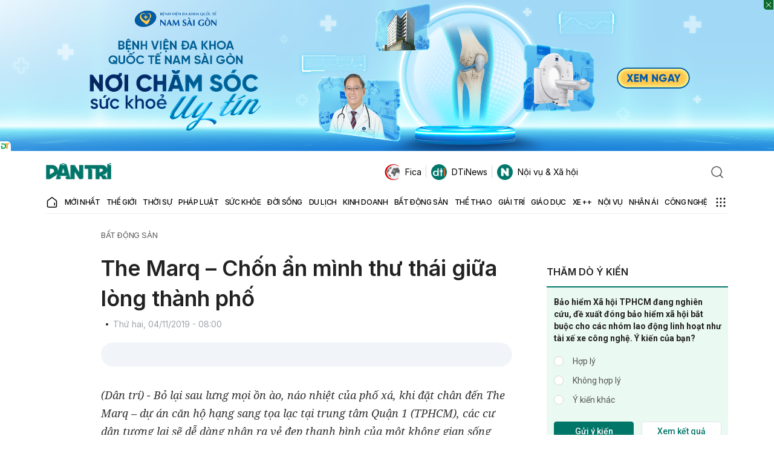

--- FILE ---
content_type: text/html; charset=utf-8
request_url: https://www.google.com/recaptcha/api2/anchor?ar=1&k=6LdH_48cAAAAALKVpzYwS2H8kXLk_ukChpNdhuOX&co=aHR0cHM6Ly9kYW50cmkuY29tLnZuOjQ0Mw..&hl=en&v=WlorfsiGuSC-48iTBOUy9gV8&size=invisible&anchor-ms=20000&execute-ms=30000&cb=xa53xfr8ku08
body_size: 49505
content:
<!DOCTYPE HTML><html dir="ltr" lang="en"><head><meta http-equiv="Content-Type" content="text/html; charset=UTF-8">
<meta http-equiv="X-UA-Compatible" content="IE=edge">
<title>reCAPTCHA</title>
<style type="text/css">
/* cyrillic-ext */
@font-face {
  font-family: 'Roboto';
  font-style: normal;
  font-weight: 400;
  font-stretch: 100%;
  src: url(//fonts.gstatic.com/s/roboto/v48/KFO7CnqEu92Fr1ME7kSn66aGLdTylUAMa3GUBHMdazTgWw.woff2) format('woff2');
  unicode-range: U+0460-052F, U+1C80-1C8A, U+20B4, U+2DE0-2DFF, U+A640-A69F, U+FE2E-FE2F;
}
/* cyrillic */
@font-face {
  font-family: 'Roboto';
  font-style: normal;
  font-weight: 400;
  font-stretch: 100%;
  src: url(//fonts.gstatic.com/s/roboto/v48/KFO7CnqEu92Fr1ME7kSn66aGLdTylUAMa3iUBHMdazTgWw.woff2) format('woff2');
  unicode-range: U+0301, U+0400-045F, U+0490-0491, U+04B0-04B1, U+2116;
}
/* greek-ext */
@font-face {
  font-family: 'Roboto';
  font-style: normal;
  font-weight: 400;
  font-stretch: 100%;
  src: url(//fonts.gstatic.com/s/roboto/v48/KFO7CnqEu92Fr1ME7kSn66aGLdTylUAMa3CUBHMdazTgWw.woff2) format('woff2');
  unicode-range: U+1F00-1FFF;
}
/* greek */
@font-face {
  font-family: 'Roboto';
  font-style: normal;
  font-weight: 400;
  font-stretch: 100%;
  src: url(//fonts.gstatic.com/s/roboto/v48/KFO7CnqEu92Fr1ME7kSn66aGLdTylUAMa3-UBHMdazTgWw.woff2) format('woff2');
  unicode-range: U+0370-0377, U+037A-037F, U+0384-038A, U+038C, U+038E-03A1, U+03A3-03FF;
}
/* math */
@font-face {
  font-family: 'Roboto';
  font-style: normal;
  font-weight: 400;
  font-stretch: 100%;
  src: url(//fonts.gstatic.com/s/roboto/v48/KFO7CnqEu92Fr1ME7kSn66aGLdTylUAMawCUBHMdazTgWw.woff2) format('woff2');
  unicode-range: U+0302-0303, U+0305, U+0307-0308, U+0310, U+0312, U+0315, U+031A, U+0326-0327, U+032C, U+032F-0330, U+0332-0333, U+0338, U+033A, U+0346, U+034D, U+0391-03A1, U+03A3-03A9, U+03B1-03C9, U+03D1, U+03D5-03D6, U+03F0-03F1, U+03F4-03F5, U+2016-2017, U+2034-2038, U+203C, U+2040, U+2043, U+2047, U+2050, U+2057, U+205F, U+2070-2071, U+2074-208E, U+2090-209C, U+20D0-20DC, U+20E1, U+20E5-20EF, U+2100-2112, U+2114-2115, U+2117-2121, U+2123-214F, U+2190, U+2192, U+2194-21AE, U+21B0-21E5, U+21F1-21F2, U+21F4-2211, U+2213-2214, U+2216-22FF, U+2308-230B, U+2310, U+2319, U+231C-2321, U+2336-237A, U+237C, U+2395, U+239B-23B7, U+23D0, U+23DC-23E1, U+2474-2475, U+25AF, U+25B3, U+25B7, U+25BD, U+25C1, U+25CA, U+25CC, U+25FB, U+266D-266F, U+27C0-27FF, U+2900-2AFF, U+2B0E-2B11, U+2B30-2B4C, U+2BFE, U+3030, U+FF5B, U+FF5D, U+1D400-1D7FF, U+1EE00-1EEFF;
}
/* symbols */
@font-face {
  font-family: 'Roboto';
  font-style: normal;
  font-weight: 400;
  font-stretch: 100%;
  src: url(//fonts.gstatic.com/s/roboto/v48/KFO7CnqEu92Fr1ME7kSn66aGLdTylUAMaxKUBHMdazTgWw.woff2) format('woff2');
  unicode-range: U+0001-000C, U+000E-001F, U+007F-009F, U+20DD-20E0, U+20E2-20E4, U+2150-218F, U+2190, U+2192, U+2194-2199, U+21AF, U+21E6-21F0, U+21F3, U+2218-2219, U+2299, U+22C4-22C6, U+2300-243F, U+2440-244A, U+2460-24FF, U+25A0-27BF, U+2800-28FF, U+2921-2922, U+2981, U+29BF, U+29EB, U+2B00-2BFF, U+4DC0-4DFF, U+FFF9-FFFB, U+10140-1018E, U+10190-1019C, U+101A0, U+101D0-101FD, U+102E0-102FB, U+10E60-10E7E, U+1D2C0-1D2D3, U+1D2E0-1D37F, U+1F000-1F0FF, U+1F100-1F1AD, U+1F1E6-1F1FF, U+1F30D-1F30F, U+1F315, U+1F31C, U+1F31E, U+1F320-1F32C, U+1F336, U+1F378, U+1F37D, U+1F382, U+1F393-1F39F, U+1F3A7-1F3A8, U+1F3AC-1F3AF, U+1F3C2, U+1F3C4-1F3C6, U+1F3CA-1F3CE, U+1F3D4-1F3E0, U+1F3ED, U+1F3F1-1F3F3, U+1F3F5-1F3F7, U+1F408, U+1F415, U+1F41F, U+1F426, U+1F43F, U+1F441-1F442, U+1F444, U+1F446-1F449, U+1F44C-1F44E, U+1F453, U+1F46A, U+1F47D, U+1F4A3, U+1F4B0, U+1F4B3, U+1F4B9, U+1F4BB, U+1F4BF, U+1F4C8-1F4CB, U+1F4D6, U+1F4DA, U+1F4DF, U+1F4E3-1F4E6, U+1F4EA-1F4ED, U+1F4F7, U+1F4F9-1F4FB, U+1F4FD-1F4FE, U+1F503, U+1F507-1F50B, U+1F50D, U+1F512-1F513, U+1F53E-1F54A, U+1F54F-1F5FA, U+1F610, U+1F650-1F67F, U+1F687, U+1F68D, U+1F691, U+1F694, U+1F698, U+1F6AD, U+1F6B2, U+1F6B9-1F6BA, U+1F6BC, U+1F6C6-1F6CF, U+1F6D3-1F6D7, U+1F6E0-1F6EA, U+1F6F0-1F6F3, U+1F6F7-1F6FC, U+1F700-1F7FF, U+1F800-1F80B, U+1F810-1F847, U+1F850-1F859, U+1F860-1F887, U+1F890-1F8AD, U+1F8B0-1F8BB, U+1F8C0-1F8C1, U+1F900-1F90B, U+1F93B, U+1F946, U+1F984, U+1F996, U+1F9E9, U+1FA00-1FA6F, U+1FA70-1FA7C, U+1FA80-1FA89, U+1FA8F-1FAC6, U+1FACE-1FADC, U+1FADF-1FAE9, U+1FAF0-1FAF8, U+1FB00-1FBFF;
}
/* vietnamese */
@font-face {
  font-family: 'Roboto';
  font-style: normal;
  font-weight: 400;
  font-stretch: 100%;
  src: url(//fonts.gstatic.com/s/roboto/v48/KFO7CnqEu92Fr1ME7kSn66aGLdTylUAMa3OUBHMdazTgWw.woff2) format('woff2');
  unicode-range: U+0102-0103, U+0110-0111, U+0128-0129, U+0168-0169, U+01A0-01A1, U+01AF-01B0, U+0300-0301, U+0303-0304, U+0308-0309, U+0323, U+0329, U+1EA0-1EF9, U+20AB;
}
/* latin-ext */
@font-face {
  font-family: 'Roboto';
  font-style: normal;
  font-weight: 400;
  font-stretch: 100%;
  src: url(//fonts.gstatic.com/s/roboto/v48/KFO7CnqEu92Fr1ME7kSn66aGLdTylUAMa3KUBHMdazTgWw.woff2) format('woff2');
  unicode-range: U+0100-02BA, U+02BD-02C5, U+02C7-02CC, U+02CE-02D7, U+02DD-02FF, U+0304, U+0308, U+0329, U+1D00-1DBF, U+1E00-1E9F, U+1EF2-1EFF, U+2020, U+20A0-20AB, U+20AD-20C0, U+2113, U+2C60-2C7F, U+A720-A7FF;
}
/* latin */
@font-face {
  font-family: 'Roboto';
  font-style: normal;
  font-weight: 400;
  font-stretch: 100%;
  src: url(//fonts.gstatic.com/s/roboto/v48/KFO7CnqEu92Fr1ME7kSn66aGLdTylUAMa3yUBHMdazQ.woff2) format('woff2');
  unicode-range: U+0000-00FF, U+0131, U+0152-0153, U+02BB-02BC, U+02C6, U+02DA, U+02DC, U+0304, U+0308, U+0329, U+2000-206F, U+20AC, U+2122, U+2191, U+2193, U+2212, U+2215, U+FEFF, U+FFFD;
}
/* cyrillic-ext */
@font-face {
  font-family: 'Roboto';
  font-style: normal;
  font-weight: 500;
  font-stretch: 100%;
  src: url(//fonts.gstatic.com/s/roboto/v48/KFO7CnqEu92Fr1ME7kSn66aGLdTylUAMa3GUBHMdazTgWw.woff2) format('woff2');
  unicode-range: U+0460-052F, U+1C80-1C8A, U+20B4, U+2DE0-2DFF, U+A640-A69F, U+FE2E-FE2F;
}
/* cyrillic */
@font-face {
  font-family: 'Roboto';
  font-style: normal;
  font-weight: 500;
  font-stretch: 100%;
  src: url(//fonts.gstatic.com/s/roboto/v48/KFO7CnqEu92Fr1ME7kSn66aGLdTylUAMa3iUBHMdazTgWw.woff2) format('woff2');
  unicode-range: U+0301, U+0400-045F, U+0490-0491, U+04B0-04B1, U+2116;
}
/* greek-ext */
@font-face {
  font-family: 'Roboto';
  font-style: normal;
  font-weight: 500;
  font-stretch: 100%;
  src: url(//fonts.gstatic.com/s/roboto/v48/KFO7CnqEu92Fr1ME7kSn66aGLdTylUAMa3CUBHMdazTgWw.woff2) format('woff2');
  unicode-range: U+1F00-1FFF;
}
/* greek */
@font-face {
  font-family: 'Roboto';
  font-style: normal;
  font-weight: 500;
  font-stretch: 100%;
  src: url(//fonts.gstatic.com/s/roboto/v48/KFO7CnqEu92Fr1ME7kSn66aGLdTylUAMa3-UBHMdazTgWw.woff2) format('woff2');
  unicode-range: U+0370-0377, U+037A-037F, U+0384-038A, U+038C, U+038E-03A1, U+03A3-03FF;
}
/* math */
@font-face {
  font-family: 'Roboto';
  font-style: normal;
  font-weight: 500;
  font-stretch: 100%;
  src: url(//fonts.gstatic.com/s/roboto/v48/KFO7CnqEu92Fr1ME7kSn66aGLdTylUAMawCUBHMdazTgWw.woff2) format('woff2');
  unicode-range: U+0302-0303, U+0305, U+0307-0308, U+0310, U+0312, U+0315, U+031A, U+0326-0327, U+032C, U+032F-0330, U+0332-0333, U+0338, U+033A, U+0346, U+034D, U+0391-03A1, U+03A3-03A9, U+03B1-03C9, U+03D1, U+03D5-03D6, U+03F0-03F1, U+03F4-03F5, U+2016-2017, U+2034-2038, U+203C, U+2040, U+2043, U+2047, U+2050, U+2057, U+205F, U+2070-2071, U+2074-208E, U+2090-209C, U+20D0-20DC, U+20E1, U+20E5-20EF, U+2100-2112, U+2114-2115, U+2117-2121, U+2123-214F, U+2190, U+2192, U+2194-21AE, U+21B0-21E5, U+21F1-21F2, U+21F4-2211, U+2213-2214, U+2216-22FF, U+2308-230B, U+2310, U+2319, U+231C-2321, U+2336-237A, U+237C, U+2395, U+239B-23B7, U+23D0, U+23DC-23E1, U+2474-2475, U+25AF, U+25B3, U+25B7, U+25BD, U+25C1, U+25CA, U+25CC, U+25FB, U+266D-266F, U+27C0-27FF, U+2900-2AFF, U+2B0E-2B11, U+2B30-2B4C, U+2BFE, U+3030, U+FF5B, U+FF5D, U+1D400-1D7FF, U+1EE00-1EEFF;
}
/* symbols */
@font-face {
  font-family: 'Roboto';
  font-style: normal;
  font-weight: 500;
  font-stretch: 100%;
  src: url(//fonts.gstatic.com/s/roboto/v48/KFO7CnqEu92Fr1ME7kSn66aGLdTylUAMaxKUBHMdazTgWw.woff2) format('woff2');
  unicode-range: U+0001-000C, U+000E-001F, U+007F-009F, U+20DD-20E0, U+20E2-20E4, U+2150-218F, U+2190, U+2192, U+2194-2199, U+21AF, U+21E6-21F0, U+21F3, U+2218-2219, U+2299, U+22C4-22C6, U+2300-243F, U+2440-244A, U+2460-24FF, U+25A0-27BF, U+2800-28FF, U+2921-2922, U+2981, U+29BF, U+29EB, U+2B00-2BFF, U+4DC0-4DFF, U+FFF9-FFFB, U+10140-1018E, U+10190-1019C, U+101A0, U+101D0-101FD, U+102E0-102FB, U+10E60-10E7E, U+1D2C0-1D2D3, U+1D2E0-1D37F, U+1F000-1F0FF, U+1F100-1F1AD, U+1F1E6-1F1FF, U+1F30D-1F30F, U+1F315, U+1F31C, U+1F31E, U+1F320-1F32C, U+1F336, U+1F378, U+1F37D, U+1F382, U+1F393-1F39F, U+1F3A7-1F3A8, U+1F3AC-1F3AF, U+1F3C2, U+1F3C4-1F3C6, U+1F3CA-1F3CE, U+1F3D4-1F3E0, U+1F3ED, U+1F3F1-1F3F3, U+1F3F5-1F3F7, U+1F408, U+1F415, U+1F41F, U+1F426, U+1F43F, U+1F441-1F442, U+1F444, U+1F446-1F449, U+1F44C-1F44E, U+1F453, U+1F46A, U+1F47D, U+1F4A3, U+1F4B0, U+1F4B3, U+1F4B9, U+1F4BB, U+1F4BF, U+1F4C8-1F4CB, U+1F4D6, U+1F4DA, U+1F4DF, U+1F4E3-1F4E6, U+1F4EA-1F4ED, U+1F4F7, U+1F4F9-1F4FB, U+1F4FD-1F4FE, U+1F503, U+1F507-1F50B, U+1F50D, U+1F512-1F513, U+1F53E-1F54A, U+1F54F-1F5FA, U+1F610, U+1F650-1F67F, U+1F687, U+1F68D, U+1F691, U+1F694, U+1F698, U+1F6AD, U+1F6B2, U+1F6B9-1F6BA, U+1F6BC, U+1F6C6-1F6CF, U+1F6D3-1F6D7, U+1F6E0-1F6EA, U+1F6F0-1F6F3, U+1F6F7-1F6FC, U+1F700-1F7FF, U+1F800-1F80B, U+1F810-1F847, U+1F850-1F859, U+1F860-1F887, U+1F890-1F8AD, U+1F8B0-1F8BB, U+1F8C0-1F8C1, U+1F900-1F90B, U+1F93B, U+1F946, U+1F984, U+1F996, U+1F9E9, U+1FA00-1FA6F, U+1FA70-1FA7C, U+1FA80-1FA89, U+1FA8F-1FAC6, U+1FACE-1FADC, U+1FADF-1FAE9, U+1FAF0-1FAF8, U+1FB00-1FBFF;
}
/* vietnamese */
@font-face {
  font-family: 'Roboto';
  font-style: normal;
  font-weight: 500;
  font-stretch: 100%;
  src: url(//fonts.gstatic.com/s/roboto/v48/KFO7CnqEu92Fr1ME7kSn66aGLdTylUAMa3OUBHMdazTgWw.woff2) format('woff2');
  unicode-range: U+0102-0103, U+0110-0111, U+0128-0129, U+0168-0169, U+01A0-01A1, U+01AF-01B0, U+0300-0301, U+0303-0304, U+0308-0309, U+0323, U+0329, U+1EA0-1EF9, U+20AB;
}
/* latin-ext */
@font-face {
  font-family: 'Roboto';
  font-style: normal;
  font-weight: 500;
  font-stretch: 100%;
  src: url(//fonts.gstatic.com/s/roboto/v48/KFO7CnqEu92Fr1ME7kSn66aGLdTylUAMa3KUBHMdazTgWw.woff2) format('woff2');
  unicode-range: U+0100-02BA, U+02BD-02C5, U+02C7-02CC, U+02CE-02D7, U+02DD-02FF, U+0304, U+0308, U+0329, U+1D00-1DBF, U+1E00-1E9F, U+1EF2-1EFF, U+2020, U+20A0-20AB, U+20AD-20C0, U+2113, U+2C60-2C7F, U+A720-A7FF;
}
/* latin */
@font-face {
  font-family: 'Roboto';
  font-style: normal;
  font-weight: 500;
  font-stretch: 100%;
  src: url(//fonts.gstatic.com/s/roboto/v48/KFO7CnqEu92Fr1ME7kSn66aGLdTylUAMa3yUBHMdazQ.woff2) format('woff2');
  unicode-range: U+0000-00FF, U+0131, U+0152-0153, U+02BB-02BC, U+02C6, U+02DA, U+02DC, U+0304, U+0308, U+0329, U+2000-206F, U+20AC, U+2122, U+2191, U+2193, U+2212, U+2215, U+FEFF, U+FFFD;
}
/* cyrillic-ext */
@font-face {
  font-family: 'Roboto';
  font-style: normal;
  font-weight: 900;
  font-stretch: 100%;
  src: url(//fonts.gstatic.com/s/roboto/v48/KFO7CnqEu92Fr1ME7kSn66aGLdTylUAMa3GUBHMdazTgWw.woff2) format('woff2');
  unicode-range: U+0460-052F, U+1C80-1C8A, U+20B4, U+2DE0-2DFF, U+A640-A69F, U+FE2E-FE2F;
}
/* cyrillic */
@font-face {
  font-family: 'Roboto';
  font-style: normal;
  font-weight: 900;
  font-stretch: 100%;
  src: url(//fonts.gstatic.com/s/roboto/v48/KFO7CnqEu92Fr1ME7kSn66aGLdTylUAMa3iUBHMdazTgWw.woff2) format('woff2');
  unicode-range: U+0301, U+0400-045F, U+0490-0491, U+04B0-04B1, U+2116;
}
/* greek-ext */
@font-face {
  font-family: 'Roboto';
  font-style: normal;
  font-weight: 900;
  font-stretch: 100%;
  src: url(//fonts.gstatic.com/s/roboto/v48/KFO7CnqEu92Fr1ME7kSn66aGLdTylUAMa3CUBHMdazTgWw.woff2) format('woff2');
  unicode-range: U+1F00-1FFF;
}
/* greek */
@font-face {
  font-family: 'Roboto';
  font-style: normal;
  font-weight: 900;
  font-stretch: 100%;
  src: url(//fonts.gstatic.com/s/roboto/v48/KFO7CnqEu92Fr1ME7kSn66aGLdTylUAMa3-UBHMdazTgWw.woff2) format('woff2');
  unicode-range: U+0370-0377, U+037A-037F, U+0384-038A, U+038C, U+038E-03A1, U+03A3-03FF;
}
/* math */
@font-face {
  font-family: 'Roboto';
  font-style: normal;
  font-weight: 900;
  font-stretch: 100%;
  src: url(//fonts.gstatic.com/s/roboto/v48/KFO7CnqEu92Fr1ME7kSn66aGLdTylUAMawCUBHMdazTgWw.woff2) format('woff2');
  unicode-range: U+0302-0303, U+0305, U+0307-0308, U+0310, U+0312, U+0315, U+031A, U+0326-0327, U+032C, U+032F-0330, U+0332-0333, U+0338, U+033A, U+0346, U+034D, U+0391-03A1, U+03A3-03A9, U+03B1-03C9, U+03D1, U+03D5-03D6, U+03F0-03F1, U+03F4-03F5, U+2016-2017, U+2034-2038, U+203C, U+2040, U+2043, U+2047, U+2050, U+2057, U+205F, U+2070-2071, U+2074-208E, U+2090-209C, U+20D0-20DC, U+20E1, U+20E5-20EF, U+2100-2112, U+2114-2115, U+2117-2121, U+2123-214F, U+2190, U+2192, U+2194-21AE, U+21B0-21E5, U+21F1-21F2, U+21F4-2211, U+2213-2214, U+2216-22FF, U+2308-230B, U+2310, U+2319, U+231C-2321, U+2336-237A, U+237C, U+2395, U+239B-23B7, U+23D0, U+23DC-23E1, U+2474-2475, U+25AF, U+25B3, U+25B7, U+25BD, U+25C1, U+25CA, U+25CC, U+25FB, U+266D-266F, U+27C0-27FF, U+2900-2AFF, U+2B0E-2B11, U+2B30-2B4C, U+2BFE, U+3030, U+FF5B, U+FF5D, U+1D400-1D7FF, U+1EE00-1EEFF;
}
/* symbols */
@font-face {
  font-family: 'Roboto';
  font-style: normal;
  font-weight: 900;
  font-stretch: 100%;
  src: url(//fonts.gstatic.com/s/roboto/v48/KFO7CnqEu92Fr1ME7kSn66aGLdTylUAMaxKUBHMdazTgWw.woff2) format('woff2');
  unicode-range: U+0001-000C, U+000E-001F, U+007F-009F, U+20DD-20E0, U+20E2-20E4, U+2150-218F, U+2190, U+2192, U+2194-2199, U+21AF, U+21E6-21F0, U+21F3, U+2218-2219, U+2299, U+22C4-22C6, U+2300-243F, U+2440-244A, U+2460-24FF, U+25A0-27BF, U+2800-28FF, U+2921-2922, U+2981, U+29BF, U+29EB, U+2B00-2BFF, U+4DC0-4DFF, U+FFF9-FFFB, U+10140-1018E, U+10190-1019C, U+101A0, U+101D0-101FD, U+102E0-102FB, U+10E60-10E7E, U+1D2C0-1D2D3, U+1D2E0-1D37F, U+1F000-1F0FF, U+1F100-1F1AD, U+1F1E6-1F1FF, U+1F30D-1F30F, U+1F315, U+1F31C, U+1F31E, U+1F320-1F32C, U+1F336, U+1F378, U+1F37D, U+1F382, U+1F393-1F39F, U+1F3A7-1F3A8, U+1F3AC-1F3AF, U+1F3C2, U+1F3C4-1F3C6, U+1F3CA-1F3CE, U+1F3D4-1F3E0, U+1F3ED, U+1F3F1-1F3F3, U+1F3F5-1F3F7, U+1F408, U+1F415, U+1F41F, U+1F426, U+1F43F, U+1F441-1F442, U+1F444, U+1F446-1F449, U+1F44C-1F44E, U+1F453, U+1F46A, U+1F47D, U+1F4A3, U+1F4B0, U+1F4B3, U+1F4B9, U+1F4BB, U+1F4BF, U+1F4C8-1F4CB, U+1F4D6, U+1F4DA, U+1F4DF, U+1F4E3-1F4E6, U+1F4EA-1F4ED, U+1F4F7, U+1F4F9-1F4FB, U+1F4FD-1F4FE, U+1F503, U+1F507-1F50B, U+1F50D, U+1F512-1F513, U+1F53E-1F54A, U+1F54F-1F5FA, U+1F610, U+1F650-1F67F, U+1F687, U+1F68D, U+1F691, U+1F694, U+1F698, U+1F6AD, U+1F6B2, U+1F6B9-1F6BA, U+1F6BC, U+1F6C6-1F6CF, U+1F6D3-1F6D7, U+1F6E0-1F6EA, U+1F6F0-1F6F3, U+1F6F7-1F6FC, U+1F700-1F7FF, U+1F800-1F80B, U+1F810-1F847, U+1F850-1F859, U+1F860-1F887, U+1F890-1F8AD, U+1F8B0-1F8BB, U+1F8C0-1F8C1, U+1F900-1F90B, U+1F93B, U+1F946, U+1F984, U+1F996, U+1F9E9, U+1FA00-1FA6F, U+1FA70-1FA7C, U+1FA80-1FA89, U+1FA8F-1FAC6, U+1FACE-1FADC, U+1FADF-1FAE9, U+1FAF0-1FAF8, U+1FB00-1FBFF;
}
/* vietnamese */
@font-face {
  font-family: 'Roboto';
  font-style: normal;
  font-weight: 900;
  font-stretch: 100%;
  src: url(//fonts.gstatic.com/s/roboto/v48/KFO7CnqEu92Fr1ME7kSn66aGLdTylUAMa3OUBHMdazTgWw.woff2) format('woff2');
  unicode-range: U+0102-0103, U+0110-0111, U+0128-0129, U+0168-0169, U+01A0-01A1, U+01AF-01B0, U+0300-0301, U+0303-0304, U+0308-0309, U+0323, U+0329, U+1EA0-1EF9, U+20AB;
}
/* latin-ext */
@font-face {
  font-family: 'Roboto';
  font-style: normal;
  font-weight: 900;
  font-stretch: 100%;
  src: url(//fonts.gstatic.com/s/roboto/v48/KFO7CnqEu92Fr1ME7kSn66aGLdTylUAMa3KUBHMdazTgWw.woff2) format('woff2');
  unicode-range: U+0100-02BA, U+02BD-02C5, U+02C7-02CC, U+02CE-02D7, U+02DD-02FF, U+0304, U+0308, U+0329, U+1D00-1DBF, U+1E00-1E9F, U+1EF2-1EFF, U+2020, U+20A0-20AB, U+20AD-20C0, U+2113, U+2C60-2C7F, U+A720-A7FF;
}
/* latin */
@font-face {
  font-family: 'Roboto';
  font-style: normal;
  font-weight: 900;
  font-stretch: 100%;
  src: url(//fonts.gstatic.com/s/roboto/v48/KFO7CnqEu92Fr1ME7kSn66aGLdTylUAMa3yUBHMdazQ.woff2) format('woff2');
  unicode-range: U+0000-00FF, U+0131, U+0152-0153, U+02BB-02BC, U+02C6, U+02DA, U+02DC, U+0304, U+0308, U+0329, U+2000-206F, U+20AC, U+2122, U+2191, U+2193, U+2212, U+2215, U+FEFF, U+FFFD;
}

</style>
<link rel="stylesheet" type="text/css" href="https://www.gstatic.com/recaptcha/releases/WlorfsiGuSC-48iTBOUy9gV8/styles__ltr.css">
<script nonce="0Qi-_rwuFTIBWB7D-fVaiQ" type="text/javascript">window['__recaptcha_api'] = 'https://www.google.com/recaptcha/api2/';</script>
<script type="text/javascript" src="https://www.gstatic.com/recaptcha/releases/WlorfsiGuSC-48iTBOUy9gV8/recaptcha__en.js" nonce="0Qi-_rwuFTIBWB7D-fVaiQ">
      
    </script></head>
<body><div id="rc-anchor-alert" class="rc-anchor-alert"></div>
<input type="hidden" id="recaptcha-token" value="[base64]">
<script type="text/javascript" nonce="0Qi-_rwuFTIBWB7D-fVaiQ">
      recaptcha.anchor.Main.init("[\x22ainput\x22,[\x22bgdata\x22,\x22\x22,\[base64]/[base64]/bmV3IFpbdF0obVswXSk6Sz09Mj9uZXcgWlt0XShtWzBdLG1bMV0pOks9PTM/bmV3IFpbdF0obVswXSxtWzFdLG1bMl0pOks9PTQ/[base64]/[base64]/[base64]/[base64]/[base64]/[base64]/[base64]/[base64]/[base64]/[base64]/[base64]/[base64]/[base64]/[base64]\\u003d\\u003d\x22,\[base64]\\u003d\\u003d\x22,\x22Z27CqVx0OsKJwrvCrAkow7XClCHCi8OnasKHLHAcc8KWwrovw7wFZMO7XcO2MxHDi8KHREo5woDCl1l4LMOWw4jChcONw4DDjMKAw6pbw6cCwqBfw5tqw5LCun1EwrJ7CizCr8OQTcOMwolLw6bDnCZ2w51Rw7nDvFLDoyTCi8KMwpVELsOoEsKPEC/[base64]/CvsK0GcK3IA7DsmczJS7DjcO5a19wQcKJLGPDlsKrNMKDRyfDrGYyw73DmcOrFMOnwo7DhADCmMK0RnDCjldXw4V+wpdIwr9ibcOCNmYXXgIfw4YMFx7Dq8KQZsOawqXDksKLwolIFQ/Dv1jDr2RCYgXDkMOqKMKiwo8ITsK+PsKNW8KWwqcdSSkYXAPCg8KTw6UqwrXCocK6wpwhwpRtw5pLPsKhw5MwU8K9w5A1DH/[base64]/DhgrCjDnCnMOLwqjDtsO/b3DDrwHDlMOIJCVTw5vComFCwrsPWMKmPsOdfgh0wrp5YsKVKUADwrkZwpPDncKlEsOMYwnCnSDCiV/DklDDgcOCw6bDscOFwrFAI8OHLiJNeF8sNhnCnmTCvTHCmWnDr2AKCsKSAMKRwpPClQPDrV/DmcKDSiTDssK1LcOjwr7DmsKwW8OdDcKmw6chIUkhw7PDinfCvMKBw6DCnzjCuGbDhSVsw7HCu8ORwrQJdMK/w5PCrTvDvMOXLgjDlMOBwqQsUhdBHcKJPVNuw71/[base64]/wpAsHCUiw5HDssKRHsKXRTvCh8OYwofDnMKSwqHDicKEwpHClRbCjsK+wrMbwo7CscKlB1LCoA5Sd8KGwpTDvsO/wpcqw55Pe8OXw51TO8OWSsO+wq3DsD4ywp3DgcOlR8KvwrNdMWs8wqxBw5zCgcOMwo3ClTjCr8OeRTrDmcOEwqTCr0Irw5QOwpZ0VsOPw64fwrvCogI0YDpMwpPChh3CpFkGwoEMwofDrsKTV8O/wqwXwqcyc8O0w6hKwr84w5nDhl7Ci8OSw7FYEXlew6NrAg/Drz3Cl1UAdSFrw4QQP35Cw5AJBsO3LcKFwofDqDTDuMKwwo/CgMKkwrB0LQ/CilY0wrIEYsKFwp3Dpy8gDkDDmcOjDcOTFBEIwoTCmwzCuFVCw7xEw7bCkMKEFBEoeklxasOKRsKleMKCw5jCisONwpI4wpwPTGnCm8O/[base64]/CrQDDg8KnAWl8w74qwr7Dt3bDmD1LC8ONw6bCrsOMHkvDs8KNag/[base64]/[base64]/[base64]/DmcKJw47CnkzDhMKPwpMqZ8KWw4dlYCfDqMK1w4LDlCPCtz/DicOuLmHCnsOSc1nDpsKbw6UFwp7DhAlcwqLCkXzDmjLDhcO+wqLDkWAAw4vDvcK5wqnDni/CjMK7w7/Cn8O1e8KcYFAJAcKYG2p5bVopw4Yiw5vDtgzCtUTDtMOtOgXDoRnCsMOFF8Kiwo7CoMKpw6UQw6XDiEfCsUQfbH4gw7zDixvDqsOww5fCt8KoZcO+w6IwCwdCw4QJHUIEEBN/JMOYMz3DtcOGaCMOwqBMw4/[base64]/wr5vLU5owpnCm8OuBMOYczgJw5AXw6/[base64]/DlT5zbcOoICvChcOrJMKFQFfDtGvDrcKqVwUUwqB/[base64]/CgzglRmwXOsO6fcOYwqldVMKNwpzCmzQ8w47DpMOlw6/[base64]/w5I0NMKEw41sLkrCoXTCi08dwpfDlArDkHbChcKjeMO2wrwCwqfCkXHDo1DDocO7eSXDosOuAMKQwoXDui5lCG/[base64]/AjvCvMOfbcKEwq0yX8OLwpAgw7LDscOmw64fw7YXw6NEXcK0w4BvcVzCiQtkwqQEw4vChcOeATU0f8OFDT7DqnzClQF1UGgfwp5bw5nCoULCu3PDp1IrwqHCjk/DpX94wosDwrfChAnDscOnw4w1MhUCdcKDwozChsOQw7HDoMOgwrPCgFwkcsOdw4RwwpfDr8KuNhFawqTDk0YDOMKtwqfCgsKbecO/wosbE8O/NMK6ZFFVwpAILsOywoHDryjCpcOLYWADc2NBw7DCkyBywqzDv0N3XcK4wrVlRsORw7fDrVnDjcO6wpLDtVF/IwzDtcO4G2HDhWR7OD7ChsOawqrDhMKvwoPCvijCkMK0cgPCsMK/wpMPw6fDnk1pw6MiG8KicsKfwpHDvcK+Vlh4w6nDtwMTbB5bZMKQw6pqccOBw7LCmQnDh1F5KsO9Mh/DosO8wpTCsMKgw7vDmkRZJB0sWgAjE8K8w7p3RnrDnsKwHsKFfRDDkArCsxTCrsO9w73CqDfCqMKpwofCtMK5G8KTPcOrakjCqWcNfsK4w4zDkMKdwp/DgMKDw4JywqV6w6jDi8K9TcKHwpHCmUjCicKJe1/Dt8KlwqdZEh7CvsOgAsONBMKFw5PCgsKlRjvCh03CnsKvwoY/[base64]/VMOCwpDCkMKcwq5wwrPCvsKUbsOMwoDCkMOeUFvDqcKGwrgZwo46w5RGUC0Rwo9HZWskDMKJZW/DiHE7Q1wtw5jChcOnUcOiV8OOw6Zbw4Nuw63DpMKxwqvCqcOTdBbDnAnDkS8WakzCmcOnwq4KfjNNwozCtWhDwqXCr8K+N8Kcwootwo5RwrwOwoULwpjDslTDrF/CnkzDu1vCoUhvJ8OfVMKFfFXCs37DvjB/fMK2wrDDgcK7w5IXN8OXFcOcw6bCvcKOBxbDh8OpwpkkwrBFw5/[base64]/[base64]/wr4yw6PCkMKowrLCoGfCol9mwqx2b8Kuw4R1wqTCh8OJC8KLw6vCjRQvw5kvGcKOw4ILYHQzw63Dv8KJGMOmw4UUW3zCksOkc8KGw53CosO4w75sC8OIwrTCiMKjb8KfcQPDv8KtwqLCpDrCjCnCv8K9wr3ClMOYdcO8wq/Cq8O/c1PCtkrDowHDscO6wp1iwpXDlTYIw5RLwpJwGsKMwpjCsgXDkcKzEcK+By1ePcKwFTLCnMONTWpCAcKkA8K+w6BtwpfCqDRsRsOowq8oSnjDs8KHw5bDhMK8wpxUwrPCmGUqGsKfw6tCRTTDj8KCYsKrwrPDscOCZsOVRcKHwq5GY0o3wr/[base64]/DrThww5vDiMKEw4JoEMKLwp4zfCLCkwddJwFfwq7CtMK+b3w2wo7DucKWwoDCqcOeK8KKw6nDtcOWw49Vw4DCsMOcw6Y2wojCkcOFw53DgkFfwrDCtinDqMKVPFzCqAzDjUjCiA5GEcK7MlTDt09Dw69yw41fw5bDrWg5wodGw6/DrsOJw4lJwq3CsMK0NhlsOMK0VcOjBcKCwrXCpFHDvQbChTofwpnCiUjDoGE4YMKyw7zCkcKLw6PCqcOVw6LCjcOtbcKHw6/DqUrDtnDDnsOgScKLGcKvOgN3w6nCl2LDssONS8OTM8KbZTIWQ8ONZsO+dBLDoylnRsOyw5PDm8O0w6PCmUEaw7wJw4I6woxBwrbDlh3Dkm1Sw7fDiC/[base64]/DhsKZwrEYbyAGw6/Dp8K1wroywo9IPcKTaQBuwqbDp8K6Pl3DmjPCvUR/b8OOwpx0QsOsUl50w4nDniowTMKTdcOiwqLDv8OiD8KxwrbDmETDv8OdVzIuSjsDWlbDsTXDhMKEPsKxWcOuYETCrGlsNFcIPsOAwqk9w67DjyA3KmxpG8Oxwqhha0dEFXJTw5RXwqsyLHx5A8Krw4tYwo4yQF5hCkttMxrCqMOmOn4JwpTCpcKuM8KiC1rDhQ/CohoDUTPDp8KHfMKAUcOcwobDq2vDoi1Ww7fDnxDCucKzwo07RMOYw7NVwoI3wrnDt8Oiw4zDlsKdF8OSMk8lHsKMPVQhfcKfw5zDrTzCmcOzwpDCkMOnJgnCqzdpRMOJCQ/CocOmBsOnSF7CqsOIXsOLD8KHwrPDvVsiw50swr7DucOJwpM3RBTDg8Otw5wOFzBYw7RyNcOMZRXDrcOFZlptw6nDsUs0GsO9ey3DvcOGw4nDky/CgErCoMORw5XCjGkxZMKYHVjCkEbDgsKAw5tpwrvDiMOZwrYVOG7DhgAww7wZUMObR219ecKqwrhab8OawpPDn8OyGnDCu8Knw4HCtD7DpcK8w5XDtsK1wo0yw6pRSll5w43CpBZgLMK/w6DCssKIfMOjw47DsMO1w5BTFFJ5C8KEO8Kew54CKMOSOMO0CcOtwpPDmV/Ch1HDuMKSwrDCnsK5wqJ9P8OXwo7Dl3knDCjCpyk0w6Bpwr0GwoDDiHLDrMOcw4/[base64]/DgcK/w4LDhnYuw6PCn8K5wrAzw4zCpjvCmcOowprCjsK7wocyHjHDpUIvf8OkXsOtK8KuBMKpRsOlw5BRUBHDk8KEScOyVANSC8K3w4Ybw7DCoMK0woo5w5bDsMK7wq/[base64]/DkcKYw7fCngtwwph7H8K0w4F4AcKSwpTDuMKOb8KiwqMcXndJw6jCp8KtKAvDu8Oywp1zw53DqkxKw7FLYcKow7LCi8KmY8K6JjDCuSlwTF3CiMKeUkbDg3nCoMKGwq3Dg8KswqE7dGXCiVHDpQM7wo92EsKlJ8KnXB3DnMK/woIcwqdjdlLComTCucKuOxltWyAtLk/CuMKEwoABw7rCsMKXwqQMCSRpH1cKZ8OrEMKfw5t7TcOXw6xNwocWw4XDh1/CpwzCnMKQGnsEwprDsiJsw4TCg8KFw4oWwrJvTcO+w78yIsK/wr8Bw7LDqsKRY8OPw47Cg8OATMK3H8O5WsOoMSLCmQrDmgpyw7/[base64]/CpXPDjU0jw4rDq8O0XjdnRHfDvy56B2PCjMKiHmvCrQXDh0vDpSkhw7o9aTnDhMK0YsK5w6LDrMO0w4DCjFACD8KpWmHDmcK6w6/CijTChRzCkMOjZcODeMKYw7tewoHCqRBgA3V3w75WwrdvOnBHfF1bw4MUw7lJw7fDsHAzL2zCrMKSw6NUw7Yfw5vCnsKtwp7CmsKTTsOhcQByw5pzwqE5wqItw5kFw5nDsjjCoE/ChsOSw7U5F0JjwoXCisKwaMOWXH47wpQhAwVMY8ObYBcxbsO4BcOOw6XDucKIZGLCp8K5bSdCAXhMwq/CmwjClgfDkFB8NMK2SC/[base64]/DjCzDnMORH8OCfjTDpcKdwpZmADpQw5DCusKJB3vDpzFFw57CisKzwq7CisK1Z8KNQEt/ZSVYwpMawqdhw4t8wrHCrn3DjXLDuQkvw4LDg1cVwp51bVRWw77CjRPDk8KaEG5lL1XDln7CtsKoPwrCkcOnwod4BjQ6wphDfsKTFMKTwq1Xw40uSsK1bMKFwooBw63CoE/CpMKNwogtfcKAw7FRe3DCom4cOsOYfsOhIsKOcsKKb2bDjyfDjlTDij7DsxHDgsOPw5RIw6N0w4zCq8Oaw4LChkh3wpdOA8KVwqfDqcK2wo7CpRE7b8KjQ8K0w6VpDyrDqcO9wqInPcKpVMOOFEXDlcKrw7d+GUBWHyzCijjDgMKEPR7DpHRdw6DCrhDDsj/DiMK1DGPCokLCpsODVWVFwqQBw70nZcOHTGNRwqXCl2nCgsKYHV/CgkjCkgBWwq3Dg3vCocOFwqnCmyZfZsKzeMKDw5FTF8KXw4MSDsKawpnCll53ZglgNl/CpE9WwqQcOmwuczECw78TwqXDkTNnCsOASjzCkgbCjmXCtMKuNMKEwrlvSxVZw6c3eXsDZMOERXMHwprDkQRAwpwwUMKJbnA3UMKWwqbDrsOQwr3CncOKcMO7w40jacK/wozDocKpwqfCgl4PBkfDqEckw4LCm0HDiG0iw5wSbcOpwoHDrcKdw5DCk8O/VnfDnA1iwrnDq8OPdsOww7cswqnDskfDmXzDsF3CrmVZcsOoSwnDpQpww4jDols4wqxIwp00PWfChMOtKsK/DcKdSMO7ScKlSMKBdQBTLMKAesOibXNIw6rCpl3CkmvCpCPCiWjDvXt+w54EEsOWUlELwoXDhQpFFlrCgHIewozChUjDosK1w6rCpWUBw6nCnx0zwqnDvcOrwqTDgsOxMC/[base64]/[base64]/DjsKvwrERP04WTMOPAMKJwpLCm8O0JhPDjDfDvcO2K8O0wpfDkcKFXFzDljrDrwtywoTChcOMB8OsV25iYULCo8K5JsOyM8KXSVXCjcKSNMKRZzbDkH7Ds8K8PMKywpAowovChcOdwrfDnCwTF0/Dn1Ftwq3CmMKoQsKpwqrDikvCs8KYwqzCkMKUL2XDksOqIkxgw5FsB1LCs8Olw4jDh8OzF3JRw6Mvw5fDrFN+wpgvaGbClid7w6/[base64]/wrwwwqjDrsKeeMKgE34bQHnCnsO4Fy1jBcKCwoo4C8O6w6PDqSkiTcKaZMOLw6DDiEXDusK0w5A8NMOBwoHCoywpwo3CtsOjwpQ0AHtNVMOcWyLCuXgYwogNw4DCoCzChCDCpsKIw4AUwr/DlkTClMOXw73CoTrDo8K3MsOzwoslRnPCs8KBTiQOwptNw4rCjsKIw6XDpMOqS8K3woUbQhHDm8K6dcOgbcOSVMO/wrrClQnCk8KEw7fCj3xID0cvw5NPQwnCo8KnJXBlB1FKw61Vw57CgMOnCh3CvcO0DkLDhsOWwonCq3XCtsOySMOZaMKOwoVkwqYSw4vDkwvCvV3Cq8Klw6VPQ2FTZsKVw5/DrQfDt8OxGRXDuiY4w4fCiMOvwrAywoPCnsOlw7jDhT/DllQeDDzCjzR+P8OWQ8KAwqA4eMOTUMODJWgdw5/[base64]/IzDDpwYUVnd3w6/[base64]/wrrDtcKiwopywpTDsMKjwrh0wp0Awo4aw4zDmltgw6s0w5/Dg8KnwrDCgSnChmXCoy/DnAPDqsKUwobDl8KDwptBIjchA1ROR3TCnB/DuMO1w7fDhcKHQMKuw4BnNDrCoEgCSQPDp1FKbsOWFcK1LRTCvH/DqSDDgHDDozfChcOMTVJtw6/DiMOfJGbDr8KjNcOLwp9dwpDDlMOQwrnCrMOTw5nDgcKpEMKIeHPDqsKVZ3QWw4/DrQ3CpMKDMMKawoRVwpTCq8Oiw7QAwrLCjklTYcKaw74VLXExf049akAcdMOTw71bWUPDjUDCqS0cFmLCvMOaw6hJbFRBwolDahN6Iykjw6xUw5AjwqA/wpHClS/Di0nCujPCpGfDs0lqDTICXFXCuBV0H8O3wojCtk/[base64]/TBIwecOZL387ecKPwrjCtRkVwqdvVizCuVctfmbDvcOww4fDpMKrOgvCgVd5MwPCpnPDgMKCN23ChFMzwrDCg8Klw4fDgwPCqnk+wpTDtcOJwqkjwqLCiMKiT8KZLMKBw4nDjMOcDwpsLBnCg8KNPsKwwqlQKcKmGxDDo8ORBMO/HzzDlgrClsOmw7LCiF7CocKvCcOkw7jCnD0LKz3CtggGwqnDr8KhS8OfTsKKQcOpwr3DiWvDmMKDwr/CvcOsYk9gw6/DnsOHwoHCrUcMSsOIwrLDohdww7/[base64]/[base64]/CtMOtW8OGw5IQUMKRw5bDqsO5w7ZRwo7DhXvCtBxBYCI/N0AHRMKURSDClSDDtcKTwpbDkcOGwrgew5DCilU2wp1dwqHCn8KzahQxGcKtZ8KDUcOTwqXCiMOxw6XCiiLDmw17KsKsD8KlC8KoEsOrw4rDgHIRwoXCnmFhw5I1w60Gw7rDgMK9wr3DskLCrVPDq8OONjfDkn/CkMOLHUd7w61/w5zDs8OVw4JTESLCj8OkQFZkV1lgN8O5wr0Lw7lAEW0Hw6kDw5zCtcOPw7nDoMOkwp1eb8K9w7pXw4DDjMO+w5plXsKrRSzCicOXwolJdcKuw5fCnsOGXcKGw6Vrw6Z/wqtpwobCmcKpw5wIw7LCjVfDlk4Iw5TDhGbDqg9xajXCi2/ClMKJw57Cu13DmsOzw7/CjnfDpcONccOkw5DClMOcRhZRwo7DvcOuTUjDnyFtw7fDvyk/[base64]/[base64]/ClWA9eF4gXsOUR8ORfsK7wrnDvglSw7zCncOLMyUeU8OVaMO9wrLDp8OQMx/DlsK4w5sfw7spWQzDtsKPfyPCvmoKw67Cp8K1b8KFwqDChF08wofDkMKwKMOsAMOkwoALBGfCvRMVTUpOw4PCuyIgfcKtwojDlWXDl8KdwrZuCRDCtnzCjcKnwpJpPHd4wpBjEV7CvTbCmsO/DgdBw5fCvRB4VHc+W3ombRTDoxNZw78IwqlIAcKSwotFesKeAcKrwrBpwo0heSU7w6rDsExIw7NbO8OZw5Ucwo/DsFDCnRdZYsOsw6ARwqQQZsOkwoTDqybCkBHDt8OWw4nDi1R3WShiwqHDhhkVw4nDggzCnHPDiX1nwqsDfcKcw5A/w4BZw7w0B8KWw47CmsOPw5lDVmLDgsOZCRYoWMKvVsOkeiHDq8OiJ8KQVDVxZ8KIRGTChsO6w4fDncOzNQXDlMO7w4fDncK1LU8Nwq3Co3jCtmIow4oYB8Kpw5YkwrwRVMKrworCnC3CiAUhwo/CkMK3AWjDpcOyw5ciBsKPBSHDq2fDtMOiw7nDoDXCosKyXAjDoxjDgBIoUMKlw74Fw4ARw5wQwo9fwpguPn5HJnJCasKCw4zDssK2cXLClmPCrcOew7JowofCpcKGBzrCsVx/fcONI8OlChPDkDhpHMKzMFDCnRXDv1wqwo18YnjDjjVBw6poGRfCsi7CtsKWdgzCo1rDnknCmsOIK34fTnU7wrd6w5Q1wrReNiZ1w5zChsOrw5XDmTgpwpo/[base64]/[base64]/ClWfCgcO0MMOGwrp1w5HDvF9nKzrDog3Cnh19wobDsT0bKxTDs8ODSRZDwp9fc8KLRyjCkhYpC8O7w6hCw7jDhsKeaRfDlMKrwpF/VsODUWDDkhwew4NVw7F3MEYpwpnDn8O7w68eA0RhEA/Dl8K5K8K9WcO9w7NYPgEPwoAxwqnCiAEGwrTDr8K2BsO9I8KsDMKpbF3Cu2pIe1zCu8KswpVEH8OjwqrDhsKZaTfCvSLDksOYJcOnwpRPwr3Cv8OEwo3DsMKfeMO5w4fCk3YFesOUwoPCgcO8KF/DjmcRBMOiCUt1w4LDosKeQHrDhlUnFcObwoZublRuYC7Dv8KRw4N/cMOFAX3CnyDDmsOXw6lewpMywrzDjlTDjWAbwqDCqcO3wrQUP8KAV8K2PQbChcOGJUwNw6RqLn5gR17ChcKrwrA4ZE1/LcKBwoPCtX7DtcKqw6J5w7VmwqTDicKuBWEbfcOjKjrCsz/DgsO8w4N0EHHCkMKzSF/DpsKAw4Y/w7Jywpl0XWjDlsOvN8KWHcKSSXV/wpbDkUtfDTnCg3VOLMKINThMwp/ChMKRF0TDt8K+HMOYw5/DqcO4asOYwqE0w5DCqsK2LcOPw6fCvsK5asKEDHzCuz7CgCceUMKyw7/Du8KkwrdTw5wVccKfw5YjFCzDmURia8OfJ8Kxdgs0w4ZlWsOwfsK+wpHCn8K2wpttTh/CuMO1wr7CpD3DoC/DlcOoFMKewozDomXDl03DtHbClFIawrJGVsOIwqHCn8K8wpdnwrPDosOwMgopwqIuaMODYztqwqV4wrrDiGR6TknCpxPCisKbwrtMYcOpwrE4w6Eaw7DDmsKZcWpXwq/ClGcQbMKPBMKsKsKvwoXCrnw/TcKdwojCs8O2LG99w5fDt8ONw4RVbMONw5bCgTodT3jDqw7Dn8OEw5Epw4PDicKQwrHDgFzDvxjCoCzCjsOvwpFnw5x/[base64]/[base64]/CqFhDTiYtw6tWw7vDqFbCvFXDmMOAwpE3wrfCq24qPg5pwp3CjSMRCTtkBWTCr8OGw5MJwoM6w4MwKcKIIcKbw6EAwoQvZnHDqsOtw4ZLw6PCqQU9woYoMMKHw4HDg8KnTMKXEWPDh8Knw5HDmSRMT0Ztwok/[base64]/w4HCjMK6NyTDrMK8wr/CsQbCscOdHUDCm8O9wrfDrHTCiTYhwrQGw5TDgcKSWCptNCTCm8OMwrvDhMKBQ8OaCsOiKsOqJsKOGsONCh7CnklwB8KHwr7CmcKEwoDCk0gPE8Kww4fDisOBSgwiwrbDssOiDVrCuV4/fhTDmzoGYMO/bRDDm1EcSnHDnsKrWjvDq01XwqgoA8OzYMOCw7HDlcOYw5x+wr/CjmPCt8KbwpvDqmENw6PDo8KOwrU6w6lIFsO8w5BFL8O1SCUTwoPCg8OKwoZTw5dYw4bCnsKZWMOiFcO3OcKCLsKdw746NlPDuFbDrcK/wqUHU8K5ZsKDNXPDl8KOwrVvw4TCnTXCoHbCgMKXw7pvw4IwGMK6wpzDmMO0O8KHScKuw7DDrm0Awp1IUhhMwqc1wodSwqsYYBsxwrrCtisURsKqwoZ+w6XDklvDrxJwc27Dj1jCksKLwpB0wpfCtBLDq8ObwoXCkcOVAgpbwqjCt8OTesOrw6DCiD/[base64]/Xh3CocKwwqRBw4lvw6/Dq8OcRmVVccOmZHXCjGdiC8KdTTXDqcKww78/bWrCqH3CmEDDujzDhDgBw6p6w7bDsGHCqx8cccOGUHkGw6TCicKxLHjChzPCh8O4w78Nw6E/w5seTCTCsRbCqMKBw4JQwp46a3k6w6AZNcO7CcOmPMOzw7VswofDmzMkwovDicKjZ0PCkMKWw4Q1wrvCjMOlVsOCTnfDunnDnz7CoG7DqR7DuixHwrVKwpjDpMOhw6QCwoY5IMO1KDVHw4/CrMOLw77DskYSw4Rbw6jCs8O8w59fa1zCrsKxX8OHw7kMw7DCiMOjOsKsKmlNwr0RPnsnw4XDs2vDkAPCqsKdwrE3DlPCssKCNcOIwpN0JVrDkMKveMKjwofCoMO5csK+ByEiQcOFNhBVwrLDpcKvTMO0w4I4CsKuO296UXh4w7lbRcKYw5rCkk/CiibCu2EEwpTDpsK0w7LCv8KpW8OdZxcawpYCwpIdX8KDw7lfBhA3w7h3PwwtdMOFwo7CqMKrfcKNwrjDqFPCg0XCogHCoANibsObw5ELwpIyw7okwqwdwqzCrRrCkX5hEl5UCCXCh8OLScOMOX/[base64]/DqinDgMORRGYWUsKFDsKZYlEpKz0JwojCri0Tw43ChsOKw64ewrzChcKjw4w7Lws0GcODw5DDhTNnRcOdSTZ/Byguwo0uHMOcw7HDhEFiZENhX8K9wrgWwqxBwoXCoMKMwqNddMOYM8KBF2vCsMO5w6JhP8K3Mz96TMOxAwPDkAQ3w4kEaMOxOsOwwrJ4ZxE9AMKIDArDqUJfVXHDimjCuwIwUcOjw7/DrsKMcn02woEHwrgVw6RZXE0PwoMqwqDCogzDncKzMWQaDcOQHBQsw4oDImIHIAgbZSkuOMKAccOiRMOQGgfCsBbDjFBfwrYkEDE2wpPDlMKMw7XDs8O3YGrDmh5EwpZXw4YTDsKmdwLDkAtpf8OuWMKcw7HDj8KFVHBvL8OTLGNtw5/CrEMpMTtnXUkVPmsRZsKcUcKJwq1XMMONDMOJO8KsAsOdLMOJPsKHGsOMw6ktwpMbFcOyw4AcFihBHwFfLcKcPjdvXAhvwpLDscK8w79+w6U/w4g0wq8kBidQYSfClMKXw7MnUWrDlMKjSMKjw6DCgMO5ecK4EjHDrRrCv34nw7fCk8KEXQHCscOzPcK3woEuw53DlCAZwrZSCE4LwqfCuXnCtcOfMcOTw4/DhMOvwrzCqxjDpcKjV8O3wpo0wozDksOJw7DCv8KsY8KOdktKf8KVBSjDjBbDn8KpEcKPwr3DssOMah4TwqPDqMOKwo0mw4XDuhLCisOvwpDCrcOsw6TDtMOow5BqNTltOQPDrUFzw6IiwrpcCBh8bk/[base64]/CvcKQHyzDnsOXd0XChSXCoX1ULsKgwovDusO2wpJLAsO5QsKvwoNmw5DCkHwGacODDsOLcC0Jw7XDkW5CwqclKMKlBsO2Bk7Dr1QwEsOJw7DCkzTCv8ONRMOVZXkKDWcvw6NwAj/Dgk4Yw4nDj1PCvVZnFSrDhBXDisOew7Usw5XDssKLLMOIRDpHXsOjwox0O0HDpcKKOMKIwqrCqiRjCsOsw58acsK3w504ejJywrF6w5HDr1MZWcOqw7zCrsOeKMKqwqhqwq1CwppUw59UOCU3wqnCq8OIVDbDnysFU8KtKcO/KMKtw5UPEATDvsOLw5vDrcKvw6zCpzLCqj3DrznDllfCoxbCo8ObwqfDhUTCvnAycMKVwq/CnAPCrFjDo1U/w7RIwqTDqMKJw5fCvBMEbMOGw4nDt8K2f8OFwqfDo8Knw4nCnztAw45PwrJiw7hfwrTCgTJzw7IrBUHDkcOhFzXDn1fDvMOTGsOxw4pdw5wbOsOrworDgcOLE17CsTk6FhjDjAR/[base64]/[base64]/wqLCjRoWwqfCpsKqwopUw7IZwqLDq8KFRcO9wr/DizNtwpU3w6x0w57DnMO+w4sPw4d+LcORNDjDuFDDssO/w5gGw4MGw4UWw5cQfSBzFMOzMsKzwoQLFmPDqSXDhcKaEHUTKcOtHWZdwpg0wqTCiMK5w5bCk8KQV8KJTsKQCGjDscKoNcOzw5/[base64]/UcOqGlDDqcK2wo5Ew4fDqsOFwrhHwrLDmXFyw60zwrwZwplJZxDCnTrCqGTCggjDh8Oba1XDqEx+YcOAfGDCn8OGw6gNGjlPcmxVGsOgw7/ClMOGMyvDi2U8SXgYflTCiw9tRAAbSygwccKJbUvDicODc8K8wqXDvMO/[base64]/JsOQQijDjsOQw7bCmCvCgsKOWMObU8OGE21WezovwohIw7lqw7HDuRDCgywEKMKrUBjDrU0Je8Kkw4nCm1xxwqHCi0Roe2zDgU3DnA4Sw45zPMKbZzJxwpQ3MAQ3wrvCtk7ChsOJwphpc8KGLMOzT8K5w4ELWMKdwq/Do8OWR8Ksw5XChcO/H17Dn8K+w5Q/A2zCnT7Dp0UtTMOkQHMew5zCtUjCjcKgDEHDk0pKw4hOwqzDp8K5wp/CuMKhQyLCr1nCqsKOw7XCmsKpbsOGw5Y7wqrCp8K6J0I+bzcRC8KBwpbCiXLDoGzCiTp2wqElwrHChcKiMsOIHw/[base64]/[base64]/wrV9w6PDlcOOwp3Dvm8mJcOVwrrCnsK4w4h6WMOnR1PCk8OgMALDrMKJdcKYQll4enJew4gcQkdcQMONZsKqw57CgMOaw5oXbcKbUMKYPT1KNsKiw5jDt3/CjkPDrW7CskQ2OMKVdsONw7t0w6whwr40YXrCn8KkUVTDhcKyVMO7w5huw4N4G8Kow7zCrcOcwqbCjBLDqcKmwp3CosK6XH/Cq2oVZcOUwrHDpMKKwoFvDS5kEjbDrjR4w5PCjUcSw4DCtMOvwqHCr8OIwqvDuXDDscO9w7bDp27CrH3CjcKDERVywqF+RzTCpsO8wpXCo1fDmATDvcOgPwVYwpwUw5ARXCYrV14hfx1tCcKJP8OcFsKHwqjCmy/[base64]/[base64]/[base64]/U8KWwrnDmsOnw4/CgcKMw5l9w5R8woxew4bDnUjClnfDjnfDvcKMw73DrCBnwphQaMK/[base64]/wobCnkDCmU9hTcOSZibDu8KOwrDDmUdew69LNMOwP8Opw5PDgR1Kw67Do2wFw5/CqcKhwqXCvcOwwq7Ci3/Diy15w5bCkhfCtsKrOUQZw5DDr8KSfWPCmcKFw702WUXDrFzClMK+w6jCuww5wovClgHCvcOzw7Iiwpg/w5PCjw8dHMO0wqvDin4sSMOkZ8KUek3DmMK3FW/CrcK/wrZrwpwOOwTDnsOvwrR+ZMOgwqUnO8O+UMOyEMOLIw5+w7kfwoNmwoHDkkrDtBDCpsOiwpbCocKgF8Kow6HCoUrDpsOkQ8KdcH4wUQA1IsK5wqHCkhshw53DnkrCsi/CqB9XwpPDocKaw44qOigBw6jCigLDicKVeR8Aw6dCPMKUw6Uvw7FMw4jDmxLDvUBGwoMfwoAdw5LCnsOlwqHDkMOdwrQpLsKKw7XCmC7DocOzfHXCgF/CvsOIDgbCoMKHZXbCrsOswrUVESJcwoXDr20pccOBTcOAwqHCkT3CscKSRsO3wo3DvANiCyvCsR7DuMKpwpxwwoHDk8OPwpLDsCDDmMKsw5bCnQkxwr/[base64]/Dvyk+w4k6w4pPw5zCoXLCg3JIw47ClwQkCn/CmnVKwqzCv0bDu2bDq8KqXnMAw4rCngvDny7Dp8Kmw5nDk8KCw5JPwqhZBRDDhk9EwqXCj8KDC8K2wq/CssK7wp8sHMOKMMKgwqoAw6cESQUHXQ/DnMOkw7vDpRvCrWTDqXLDvEcOeQI/Rw/[base64]/DsRHDmlx0w4J2wrRwwo7CjgJ6wrDCgg00WsKowq1Kw4jCs8KZw7hvwr8iAcOxVlbDn0ZvE8K8cBV1worCgcObQ8OdbGUVw7tJf8KZKsKBw5pGw77CrMO9CSsYw5oVwqfCoFHCisO6asO8AB7DtcK/wqpQw6Q6w43DoHvDpmh2w5YXBAvDvR8yJ8OowrXDh1Yzw6/CssOZTmQGwrHCr8K6w6/Dv8OHXj5PwotNwqTCsyYZYDfDkyXClsOhwoTClBJ0DcKYAcOnwqbDln/Cn0/Cv8KvDVgZw5VCFGHDr8OBUsOFw5PDjk/CpMKMw6shXXE1w4TCn8Oewpc8w5fDnUnDhCXDs0Eyw47DhcKTw5fCjsKyw5HCpggmwr40QMKye2jCsh7DphMdwrYrPmMhBMKuw4lOAVcWbn7CtF/[base64]/[base64]/CtEPCmcKCZMKWfyHCkcKqfcKrw645AS0YY8OAMcKCw4LDpMK0w6xMK8KJVcO4wrtNw4LCg8OBGEjDi04gwqpRVFB1w6/Ci33ClcOKPFRsw5VdSUrDqcKqw7/CvMO1wqzCucKewq7DsnQiwpfCpUjCkcKwwqQJRzTDvsOKwqvCpMKjw6N8wojDtk52UWDDgE/CpE0FMn7Dp3gLwqbCjTcnBsOPEHp3WMKAwqLDicOOw6rDnU83Y8KRC8KvDcO3w5MwNsK7AMKgw7jDsETCqsKMwqJzwrHCkBIHIGvCkMOtwqd/PWc5w7pGw7MibsK2w5rChDoRw78WbCHDtMKhw7Ryw53Dn8KRWMKgWg1pFCBidsO8wo/Cr8KYQxhaw6oew57DqMOdw5Esw73DsSMkw7zCihjCmVHCkcKHw7oSwpXDjMKcwoIgw47CjMOcw4jDgsKpRcO5GDnCrmgKw5zDhsK4wos/wo3Cg8OVwqE+QwHCvMOpw6lUw7Rbw5HCk1Brw7s5w43DsmJPw4VRa2LCsMKyw6kyb1oHwqXCr8OqNk0KNMKEwo5Ew5V8clFrbMOTw7QMOUY9Hi0ow6BHBsOgwr9Uwo8UwoDCtcOZw5ooJ8KsEjHDqsOGw7vDq8KUwoFuVsO/GsOvwpnCuRtSWMKvwq/DjsOewrxGwqbDsxk4RsO/c1UHNMOtw6IZRsODfcOSBVLCuHNdGsKtVyrDnMO3BzPCs8K7w7rDh8OWSsOfwoHDkHLClMOLw4vDlz3DiFTCmsOxPsKiw6ojYARSwokyDToaw47CvcK/w5TDisOawqfDgsKFw71SYMOmw7XCmsO1w6kkYC7DlmATCUAwwp8zw4YYwrzCvU/[base64]/w57DgTEEw401G8KwwqZBf2zDjMK6CVpbw6DCm0JGwprDl0zCmTvDozDCiQdNwo/DpMKuwpHCmcKYwo8vQMKqSMO0ScK5N3nCqMKlA35iwqzDtThhwqoxCgs7GmEkw73CuMOEwpfDnMKbwpVLw4c7aTEtwqg4dB7ChcOnwo/DpsKcw7HCrzTCtG11w73DosKNL8OwSzbCr3zDnUfDvsKBeQBXRFrCgFrDjsO1wptyexB1w7bDhQcabEHDsX7DgC00WT7Cj8KBUMOzFBtIwoxgKsK1w7sycX01TMOQw5fCpcKICQpKw7/[base64]/[base64]/CrHnDml98wok0S0vDjU3CrcKUwpNOXV48w5XCsMKIw5vCiMKuEiUaw6oBwoF5JxNWeMK4bUXDu8OJw7fDpMKxwr7CksKGwrLCgQTDjcO0DCzDvjsHBRR0woPDrsOJKcKrBsK0NFzDrsKCw5kyRsKnF2ZOUsKqZcKmTybCqT/DhsOfwqnDpsOuXsOkwq7Cr8Ksw6DDnxE/w54FwqVNJVhrZV8bw6bDu0TDgSHCoQTDvWzCskHCqXbDg8Oyw7k7M2bClXB5QsOpw4REwpDDrMOswqUFwr5IesOCO8ORwqIcK8ODwqHCscKVwrBnw7Fawqo0wohhR8O5w4d1TBDCk1duw4LDsgDDmcO6w5A0SwbCgAIdwr1gwodMZcOHUMK/wqkbw54Nw5RuwrYRd2rDqXXDmCHDuAZewpTDtcOqS8OQw7nCgMKZwqzDjMOIwpnDs8OvwqbDk8O/EGFwckhxwqbClxp8RcKmMMO6DsKGwqILwrrDgX1mwokmwplLwpxAOHINw7xTTHobSsKBA8OQJWsJwqXDsMKrw4DDsBVKQsKUXCXDsMOdN8KaQnHCpMOWwqsROsOcE8K9w7wsMMO/U8Kiw6kzw5BfwqnDlMOmwprCnTDDtsKxw6N5KsKvG8KIacKKRTnDlcOHfQxOfFQ6w458wr/DmMOywoIsw7nCkRkZwq7CvsOawoPDksOdwrDCusKtMcKbHMOoSG8mZMO6McK8IMO6w6QzwoBWUy0FV8KAw5odccOyw4bDncKJw7VHEiTCvsOtIMOFwqbDlknDgisUwrNlwr0qwp4/KcOQbcK8w7UcYmvDslHCi2XCnMOCdx9/[base64]/YcORGxhYfwpGwoHCl8KYEnLDpMOgw6bDicKUW0IZajfDosO0ScOeWANaOFhcwrfCjBpSw4zDhsOUIyYJw5PCqcKDwp9swpUlw4TCgmJLw5MGCh4Mw7XDg8KrwqDCg1zCijBvfsKhJsOLwoLDisOVw7ppMXlgICMcUMOdHcOY\x22],null,[\x22conf\x22,null,\x226LdH_48cAAAAALKVpzYwS2H8kXLk_ukChpNdhuOX\x22,0,null,null,null,1,[21,125,63,73,95,87,41,43,42,83,102,105,109,121],[-6168660,855],0,null,null,null,null,0,null,0,null,700,1,null,0,\[base64]/76lBhnEnQkZnOKMAhk\\u003d\x22,0,0,null,null,1,null,0,0,null,null,null,0],\x22https://dantri.com.vn:443\x22,null,[3,1,1],null,null,null,1,3600,[\x22https://www.google.com/intl/en/policies/privacy/\x22,\x22https://www.google.com/intl/en/policies/terms/\x22],\x22IhLKFqJ7PZytG6/SUcJqIHlj5tcZnRNeQyc4mSl2m0U\\u003d\x22,1,0,null,1,1768866137216,0,0,[203,80,99,52],null,[164,171,66],\x22RC-dyF7U-jO44mbZA\x22,null,null,null,null,null,\x220dAFcWeA7tqVcdzCStOS_lPO6SjtPo50850ti2ccExMi7kPFQVCCWmQ96soC1jN49eW2PsUKyxzEo5KyYgQLdVC8C23eqfodB4Aw\x22,1768948937098]");
    </script></body></html>

--- FILE ---
content_type: text/html; charset=utf-8
request_url: https://www.google.com/recaptcha/api2/aframe
body_size: -266
content:
<!DOCTYPE HTML><html><head><meta http-equiv="content-type" content="text/html; charset=UTF-8"></head><body><script nonce="bLCf4Rc6BuFeP6xu-7fswQ">/** Anti-fraud and anti-abuse applications only. See google.com/recaptcha */ try{var clients={'sodar':'https://pagead2.googlesyndication.com/pagead/sodar?'};window.addEventListener("message",function(a){try{if(a.source===window.parent){var b=JSON.parse(a.data);var c=clients[b['id']];if(c){var d=document.createElement('img');d.src=c+b['params']+'&rc='+(localStorage.getItem("rc::a")?sessionStorage.getItem("rc::b"):"");window.document.body.appendChild(d);sessionStorage.setItem("rc::e",parseInt(sessionStorage.getItem("rc::e")||0)+1);localStorage.setItem("rc::h",'1768862552954');}}}catch(b){}});window.parent.postMessage("_grecaptcha_ready", "*");}catch(b){}</script></body></html>

--- FILE ---
content_type: application/javascript
request_url: https://cdnweb.dantri.com.vn/dist/874-1-0-1.2aff1a51fe11a3728c7c.chunk.js
body_size: 2948
content:
(self.webpackChunkdantri_2022=self.webpackChunkdantri_2022||[]).push([[874],{96874:function(e){e.exports=function(e,t,n){switch(n.length){case 0:return e.call(t);case 1:return e.call(t,n[0]);case 2:return e.call(t,n[0],n[1]);case 3:return e.call(t,n[0],n[1],n[2])}return e.apply(t,n)}},21078:function(e,t,n){var r=n(62488),a=n(37285);e.exports=function e(t,n,o,l,u){var c=-1,i=t.length;for(o||(o=a),u||(u=[]);++c<i;){var f=t[c];n>0&&o(f)?n>1?e(f,n-1,o,l,u):r(u,f):l||(u[u.length]=f)}return u}},25970:function(e,t,n){var r=n(63012),a=n(79095);e.exports=function(e,t){return r(e,t,(function(t,n){return a(e,n)}))}},56560:function(e,t,n){var r=n(75703),a=n(38777),o=n(6557),l=a?function(e,t){return a(e,"toString",{configurable:!0,enumerable:!1,value:r(t),writable:!0})}:o;e.exports=l},99021:function(e,t,n){var r=n(85564),a=n(45357),o=n(30061);e.exports=function(e){return o(a(e,void 0,r),e+"")}},37285:function(e,t,n){var r=n(62705),a=n(35694),o=n(1469),l=r?r.isConcatSpreadable:void 0;e.exports=function(e){return o(e)||a(e)||!!(l&&e&&e[l])}},45357:function(e,t,n){var r=n(96874),a=Math.max;e.exports=function(e,t,n){return t=a(void 0===t?e.length-1:t,0),function(){for(var o=arguments,l=-1,u=a(o.length-t,0),c=Array(u);++l<u;)c[l]=o[t+l];l=-1;for(var i=Array(t+1);++l<t;)i[l]=o[l];return i[t]=n(c),r(e,this,i)}}},30061:function(e,t,n){var r=n(56560),a=n(21275)(r);e.exports=a},21275:function(e){var t=Date.now;e.exports=function(e){var n=0,r=0;return function(){var a=t(),o=16-(a-r);if(r=a,o>0){if(++n>=800)return arguments[0]}else n=0;return e.apply(void 0,arguments)}}},75703:function(e){e.exports=function(e){return function(){return e}}},85564:function(e,t,n){var r=n(21078);e.exports=function(e){return null!=e&&e.length?r(e,1):[]}},78718:function(e,t,n){var r=n(25970),a=n(99021)((function(e,t){return null==e?{}:r(e,t)}));e.exports=a},90874:function(e,t,n){"use strict";n.r(t),n.d(t,{ModuleInjection:function(){return O}});var r=n(67294),a=n(73935),o=n(78718),l=n.n(o),u=n(1216),c=n(30348),i=n(98643),f=n(12936),s=n(80570);function v(e,t){(null==t||t>e.length)&&(t=e.length);for(var n=0,r=new Array(t);n<t;n++)r[n]=e[n];return r}var d=function(e){var t,n,a=(t=(0,s.useCookies)([i.LOCALSTORAGE_KEY.UUID]),n=2,function(e){if(Array.isArray(e))return e}(t)||function(e,t){var n=null==e?null:"undefined"!=typeof Symbol&&e[Symbol.iterator]||e["@@iterator"];if(null!=n){var r,a,o=[],l=!0,u=!1;try{for(n=n.call(e);!(l=(r=n.next()).done)&&(o.push(r.value),!t||o.length!==t);l=!0);}catch(e){u=!0,a=e}finally{try{l||null==n.return||n.return()}finally{if(u)throw a}}return o}}(t,n)||function(e,t){if(e){if("string"==typeof e)return v(e,t);var n=Object.prototype.toString.call(e).slice(8,-1);return"Object"===n&&e.constructor&&(n=e.constructor.name),"Map"===n||"Set"===n?Array.from(n):"Arguments"===n||/^(?:Ui|I)nt(?:8|16|32)(?:Clamped)?Array$/.test(n)?v(e,t):void 0}}(t,n)||function(){throw new TypeError("Invalid attempt to destructure non-iterable instance.\\nIn order to be iterable, non-array objects must have a [Symbol.iterator]() method.")}()),o=a[0],l=a[1],u=new Date((new Date).setDate((new Date).getDate()+730));if(localStorage.getItem(i.LOCALSTORAGE_KEY.UUID)){var d=o[i.LOCALSTORAGE_KEY.UUID];(!d||d&&d!==localStorage.getItem(i.LOCALSTORAGE_KEY.UUID))&&l(i.LOCALSTORAGE_KEY.UUID,localStorage.getItem(i.LOCALSTORAGE_KEY.UUID),{path:"/",expires:u,secure:!0})}else{var p=window.webLog?window.webLog.services.default.getId():(0,f.EH)();localStorage.setItem(i.LOCALSTORAGE_KEY.UUID,p),l(i.LOCALSTORAGE_KEY.UUID,p,{path:"/",expires:u,secure:!0})}return r.createElement(c.w,{initialValues:{global:window.DT_GLOBAL||{}}},r.createElement(s.CookiesProvider,null,e.children))};function p(e,t){var n=function(e,t,n){if(!t.has(e))throw new TypeError("attempted to get private field on non-instance");return t.get(e)}(e,t);return function(e,t){return t.get?t.get.call(e):t.value}(e,n)}function m(e,t,n){!function(e,t){if(t.has(e))throw new TypeError("Cannot initialize the same private elements twice on an object")}(e,t),t.set(e,n)}function h(e,t,n){return t in e?Object.defineProperty(e,t,{value:n,enumerable:!0,configurable:!0,writable:!0}):e[t]=n,e}var w=new WeakMap,g=new WeakMap,y=new WeakMap,b=new WeakMap,E=new WeakMap,A=new WeakMap,O=function e(){var t=this;!function(e,t){if(!(e instanceof t))throw new TypeError("Cannot call a class as a function")}(this,e),m(this,w,{writable:!0,value:{}}),h(this,"inject",(function(e){e.forEach((function(e){var n=e.alias;e.module&&!p(t,w)[n]&&(p(t,w)[n]=!0,p(t,A).call(t,e))})),p(t,y).call(t,e.filter((function(e){var t=e.alias,n=e.module;if(!n)return null;var r=n.component,a=n.selector,o=n.portal,l=document.querySelectorAll(a||'[data-module="'.concat(t,'"]'));return!!r&&((null==l?void 0:l.length)>0||!o)})))})),m(this,g,{writable:!0,value:function(){var e=document.createElement("div");return document.body.append(e),e}}),m(this,y,{writable:!0,value:function(e){var n=p(t,g).call(t);a.render(r.createElement(d,null,e.map((function(e){return p(t,b).call(t,e)}))),n)}}),m(this,b,{writable:!0,value:function(e){var n=e.module,a=e.alias,o=n.selector,c=n.component,i=n.lazyLoad,f=n.loader,s=n.portal,v=void 0===s||s,d=document.querySelectorAll(o||'[data-module="'.concat(a,'"]')),m=l()(e,["alias","name","source"]);if(!v)return[r.createElement(r.Fragment,{key:a},r.createElement(c,{data:m}))];var w=[];return d.forEach((function(e,n){var o=function(e){for(var t=1;t<arguments.length;t++){var n=null!=arguments[t]?arguments[t]:{},r=Object.keys(n);"function"==typeof Object.getOwnPropertySymbols&&(r=r.concat(Object.getOwnPropertySymbols(n).filter((function(e){return Object.getOwnPropertyDescriptor(n,e).enumerable})))),r.forEach((function(t){h(e,t,n[t])}))}return e}({},m,e.dataset||{}),l=null;if(i)if(f){var s=r.createElement(f,null);l=r.createElement(u.ZP,{placeholder:s},r.createElement(c,{data:o}))}else l=r.createElement(u.ZP,null,r.createElement(c,{data:o}));else l=r.createElement(c,{data:o});w.push(r.createElement(r.Fragment,{key:"".concat(a,"-").concat(n)},p(t,E).call(t,l,e)))})),w}}),m(this,E,{writable:!0,value:function(e,t){return a.createPortal(e,t)}}),m(this,A,{writable:!0,value:function(e){var t;if("function"==typeof(null==e||null===(t=e.module)||void 0===t?void 0:t.handler)){var n=e.module,r=n.handler,a=n.selector,o=a?document.querySelectorAll(a):null;(!a||(null==o?void 0:o.length)>0)&&r(o,l()(e,["alias","name","source"])).then((function(){})).catch((function(e){console.log(e)}))}}})}}}]);

--- FILE ---
content_type: application/javascript; charset=utf-8
request_url: https://fundingchoicesmessages.google.com/f/AGSKWxUcHn5xdC6GqhDVUEv0-Tf2FG03GzOceUhzIbWu_31jB97jYss7TcLLnUyXEcADW7Omeo49STYS_RWFpA4qdPjIJM4rxPt0UDqaXcMh2iNX9XSQw9nxSvUQK5aAlHkquy48C26JVWVmWbzIrsUzAmtAB1tkWxP0D22e8P7ueyFCMPsOS-TXbuzs9Nqh/__media/ads/.cyad1./ad.code?/ad_left_/dtiadvert125x125.
body_size: -1289
content:
window['7ca3bb53-d608-4f0f-9ca2-de62732bede3'] = true;

--- FILE ---
content_type: application/javascript
request_url: https://cdnweb.dantri.com.vn/dist/6768-1-0-1.ad880b8fc559eb4729e9.chunk.js
body_size: 8663
content:
"use strict";(self.webpackChunkdantri_2022=self.webpackChunkdantri_2022||[]).push([[6768,281],{85649:function(e,t,n){n.d(t,{o:function(){return u}});var r=n(67294),a=n(98643),l=n(8961),i=n(49451),c=n(43911),o=n(85285);function s(e,t,n){return t in e?Object.defineProperty(e,t,{value:n,enumerable:!0,configurable:!0,writable:!0}):e[t]=n,e}var u=function(e){var t,n=e.article,u=e.classes,h=e.imageSize,d=e.trackingConfig,m=e.renderOptions,f=null!=h?h:"/zoom/111_74/",p=(0,l._O)(f);return n?r.createElement("article",function(e){for(var t=1;t<arguments.length;t++){var n=null!=arguments[t]?arguments[t]:{},r=Object.keys(n);"function"==typeof Object.getOwnPropertySymbols&&(r=r.concat(Object.getOwnPropertySymbols(n).filter((function(e){return Object.getOwnPropertyDescriptor(n,e).enumerable})))),r.forEach((function(t){s(e,t,n[t])}))}return e}({className:"article-item ".concat(null!=u?u:"")},function(e){return e?{"data-track-content":"","data-content-name":""+e.contentName,"data-content-piece":""+e.contentPiece,"data-content-target":e.contentTarget?e.contentTarget:null==n?void 0:n.localPath}:{}}(d)),r.createElement("div",{className:"article-thumb"},r.createElement(c.y,{href:n.localPath||n.link,title:n.title},r.createElement(i.Z,{alt:n.title,height:p.height,src:n.imagePath||n.image,width:p.width}),n.type===a.ARTICLE_TYPES.VIDEO||n.type===a.ARTICLE_TYPES.SLIDE_ANH||n.type===a.ARTICLE_TYPES.TIN_ANH?r.createElement("div",{className:"article-ico"},(t={},s(t,a.ARTICLE_TYPES.TIN_ANH,r.createElement("i",{className:"photo"})),s(t,a.ARTICLE_TYPES.SLIDE_ANH,r.createElement("i",{className:"album"})),s(t,a.ARTICLE_TYPES.VIDEO,r.createElement("i",{className:"video"})),t)[n.type]):null)),r.createElement("div",{className:"article-content"},function(e,t){var n=!!e.listAuthor&&e.listAuthor[0];return r.createElement(r.Fragment,null,r.createElement("h3",{className:"article-title"},r.createElement(c.y,{href:e.localPath||e.link,title:e.title},e.title)),(null==t?void 0:t.hasSapo)?r.createElement("div",{className:"article-excerpt"},r.createElement(c.y,{href:e.localPath,title:e.title},e.sapo),r.createElement(o.Z,{article:e})):null,(null==t?void 0:t.hasAuthor)||(null==t?void 0:t.hasComment)?r.createElement(r.Fragment,null,r.createElement("div",{className:"article-info flex-jcb"},n&&(null==t?void 0:t.hasAuthor)?r.createElement("div",{className:"article-meta flex-jcc"},r.createElement("div",{className:"article-author"},r.createElement("a",{href:"/tac-gia/".concat(n.url,"-").concat(n.id,".htm"),title:n.authorName},n.authorName))):null,(null==t?void 0:t.hasComment)?r.createElement("div",{className:"article-comment flex-jcc"},r.createElement("svg",{"aria-hidden":"true",width:"16",height:"17",viewBox:"0 0 16 17",fill:"none",xmlns:"http://www.w3.org/2000/svg"},r.createElement("g",{clipPath:"url(#clip0_2648_8807)"},r.createElement("path",{d:"M14.5 1H1.5C0.948 1 0.5 1.448 0.5 2V12C0.5 12.552 0.948 13 1.5 13H5.5L8 16L10.5 13H14.5C15.052 13 15.5 12.552 15.5 12V2C15.5 1.448 15.052 1 14.5 1Z",stroke:"#212121",strokeLinecap:"round",strokeLinejoin:"round"}),r.createElement("path",{d:"M3.5 5H12.5",stroke:"#212121",strokeLinecap:"round",strokeLinejoin:"round"}),r.createElement("path",{d:"M3.5 9H12.5",stroke:"#212121",strokeLinecap:"round",strokeLinejoin:"round"})),r.createElement("defs",null,r.createElement("clipPath",{id:"clip0_2648_8807"},r.createElement("rect",{width:"16",height:"16",fill:"white",transform:"translate(0 0.5)"})))),r.createElement("span",{className:"article-total-comment","data-id":e.id,"data-type":"1"},"0")):null)):null)}(n,m))):null}},11452:function(e,t,n){n.d(t,{a:function(){return l}});var r=n(67294),a=n(50549),l=(n(33487),function(e){var t=e.classes,n=e.height;return r.createElement("article",{className:"article-item ".concat(t)},r.createElement("div",{className:"article-thumb",style:{height:n?n+"px":"unset"}},r.createElement(a.Z,{height:"100%",duration:2})),n?r.createElement(r.Fragment,null,r.createElement("div",{className:"article-content"},r.createElement("h3",{className:"article-title"},r.createElement(a.Z,{height:n/3,duration:2})))):null)})},2018:function(e,t,n){n.d(t,{j:function(){return u}});var r=n(67294),a=n(35608),l=n(54659),i=n(45697),c=n.n(i);function o(e,t,n){return t in e?Object.defineProperty(e,t,{value:n,enumerable:!0,configurable:!0,writable:!0}):e[t]=n,e}function s(e){for(var t=1;t<arguments.length;t++){var n=null!=arguments[t]?arguments[t]:{},r=Object.keys(n);"function"==typeof Object.getOwnPropertySymbols&&(r=r.concat(Object.getOwnPropertySymbols(n).filter((function(e){return Object.getOwnPropertyDescriptor(n,e).enumerable})))),r.forEach((function(t){o(e,t,n[t])}))}return e}var u=function(e){var t=e.keyDrawer,n=e.isBlock,i=e.styleInlines,c=(0,l.dd)(t),o=c.isOpened,u=c.close;return r.createElement("div",{className:"".concat(a.Z["side-drawer"]," ").concat(o?a.Z.active:""," ").concat(n?a.Z.isBlock:"")},o?r.createElement(r.Fragment,null,n?null:r.createElement("div",{className:a.Z["side-drawer-overlay"],onClick:function(){return u()}}),r.createElement("div",{className:a.Z["side-drawer-body"],style:s({},i.body||{})},r.createElement("button",{type:"button",className:a.Z["side-drawer-close"],onClick:function(){return u()}},r.createElement("svg",{"aria-hidden":"true",width:"24",height:"24",viewBox:"0 0 24 24",fill:"none",xmlns:"http://www.w3.org/2000/svg"},r.createElement("path",{d:"M19.7 4.3C19.3 3.9 18.7 3.9 18.3 4.3L12 10.6L5.7 4.3C5.3 3.9 4.7 3.9 4.3 4.3C3.9 4.7 3.9 5.3 4.3 5.7L10.6 12L4.3 18.3C3.9 18.7 3.9 19.3 4.3 19.7C4.5 19.9 4.7 20 5 20C5.3 20 5.5 19.9 5.7 19.7L12 13.4L18.3 19.7C18.5 19.9 18.8 20 19 20C19.2 20 19.5 19.9 19.7 19.7C20.1 19.3 20.1 18.7 19.7 18.3L13.4 12L19.7 5.7C20.1 5.3 20.1 4.7 19.7 4.3Z",fill:"#999"}))),o?e.children:null)):null)};u.propsTypes={keyDrawer:c().string,isBlock:c().bool,styleInlines:c().shape({wrapper:c().object,body:c().object})}},85978:function(e,t,n){n.r(t),n.d(t,{default:function(){return fe}});var r,a,l,i=n(67294),c=n(54659),o=n(46966),s=n(98643),u=n(53745),h=n(92077),d=n.n(h),m=n(19755),f=n.n(m),p=n(22189);function g(){return g=Object.assign?Object.assign.bind():function(e){for(var t=1;t<arguments.length;t++){var n=arguments[t];for(var r in n)({}).hasOwnProperty.call(n,r)&&(e[r]=n[r])}return e},g.apply(null,arguments)}var v,E,w,b=function(e){return i.createElement("svg",g({width:32,height:32,fill:"none",xmlns:"http://www.w3.org/2000/svg"},e),r||(r=i.createElement("rect",{x:.6,y:.6,width:30.8,height:30.8,rx:15.4,fill:"#fff"})),a||(a=i.createElement("rect",{x:.6,y:.6,width:30.8,height:30.8,rx:15.4,stroke:"#E3E6E8",strokeWidth:1.2})),l||(l=i.createElement("path",{d:"M16.5 13.04v2.32h2.34c.18 0 .27.16.27.32l-.36 1.52c0 .08-.18.16-.27.16H16.5v5.84h-2.7v-5.76h-1.53c-.18 0-.27-.08-.27-.24v-1.52c0-.16.09-.24.27-.24h1.53V12.8c0-1.36 1.17-2.4 2.7-2.4h2.43c.18 0 .27.08.27.24v1.92c0 .16-.09.24-.27.24h-2.16c-.18 0-.27.08-.27.24Z",fill:"#000"})))};function y(){return y=Object.assign?Object.assign.bind():function(e){for(var t=1;t<arguments.length;t++){var n=arguments[t];for(var r in n)({}).hasOwnProperty.call(n,r)&&(e[r]=n[r])}return e},y.apply(null,arguments)}var k,O,C,j,x=function(e){return i.createElement("svg",y({width:32,height:33,fill:"none",xmlns:"http://www.w3.org/2000/svg"},e),v||(v=i.createElement("rect",{x:.6,y:1.1,width:30.8,height:30.8,rx:15.4,fill:"#fff"})),E||(E=i.createElement("rect",{x:.6,y:1.1,width:30.8,height:30.8,rx:15.4,stroke:"#E3E6E8",strokeWidth:1.2})),w||(w=i.createElement("path",{d:"M17.332 15.428 22.544 9.5h-1.235l-4.526 5.147L13.17 9.5H9l5.466 7.784L9 23.5h1.235l4.78-5.436L18.83 23.5H23l-5.668-8.072ZM10.68 10.41h1.897l8.732 12.222h-1.897L10.68 10.41Z",fill:"#000",stroke:"#000",strokeWidth:.5})))};function N(){return N=Object.assign?Object.assign.bind():function(e){for(var t=1;t<arguments.length;t++){var n=arguments[t];for(var r in n)({}).hasOwnProperty.call(n,r)&&(e[r]=n[r])}return e},N.apply(null,arguments)}var P,_,L,S=function(e){return i.createElement("svg",N({width:32,height:32,fill:"none",xmlns:"http://www.w3.org/2000/svg"},e),k||(k=i.createElement("rect",{x:.6,y:.6,width:30.8,height:30.8,rx:15.4,fill:"#fff"})),O||(O=i.createElement("rect",{x:.6,y:.6,width:30.8,height:30.8,rx:15.4,stroke:"#E3E6E8",strokeWidth:1.2})),C||(C=i.createElement("g",{clipPath:"url(#IconLinkedin_svg__a)"},i.createElement("path",{d:"M23.3 8H8.7c-.4 0-.7.3-.7.7v14.7c0 .3.3.6.7.6h14.7c.4 0 .7-.3.7-.7V8.7c-.1-.4-.4-.7-.8-.7ZM12.7 21.6h-2.3V14h2.4v7.6h-.1ZM11.6 13c-.8 0-1.4-.7-1.4-1.4 0-.8.6-1.4 1.4-1.4.8 0 1.4.6 1.4 1.4-.1.7-.7 1.4-1.4 1.4Zm10 8.6h-2.4v-3.7c0-.9 0-2-1.2-2s-1.4 1-1.4 2v3.8h-2.4V14h2.3v1c.3-.6 1.1-1.2 2.2-1.2 2.4 0 2.8 1.6 2.8 3.6v4.2h.1Z",fill:"#000"}))),j||(j=i.createElement("defs",null,i.createElement("clipPath",{id:"IconLinkedin_svg__a"},i.createElement("path",{fill:"#fff",transform:"translate(8 8)",d:"M0 0h16v16H0z"})))))};function Z(){return Z=Object.assign?Object.assign.bind():function(e){for(var t=1;t<arguments.length;t++){var n=arguments[t];for(var r in n)({}).hasOwnProperty.call(n,r)&&(e[r]=n[r])}return e},Z.apply(null,arguments)}var T,M,I,A,z,D,W,H,R,B,V=function(e){return i.createElement("svg",Z({width:32,height:32,fill:"none",xmlns:"http://www.w3.org/2000/svg"},e),P||(P=i.createElement("rect",{x:.533,y:.533,width:30.933,height:30.933,rx:15.467,fill:"#fff"})),_||(_=i.createElement("rect",{x:.533,y:.533,width:30.933,height:30.933,rx:15.467,stroke:"#E3E6E8",strokeWidth:1.067})),L||(L=i.createElement("path",{fillRule:"evenodd",clipRule:"evenodd",d:"M16.363 14.687v-.342h.998v4.805h-.571a.432.432 0 0 1-.427-.436 2.382 2.382 0 0 1-1.435.481c-1.344 0-2.433-1.117-2.433-2.495 0-1.377 1.09-2.494 2.433-2.494a2.384 2.384 0 0 1 1.435.48ZM12.236 12.8v.156c0 .29-.037.527-.222.806l-.022.026a5.59 5.59 0 0 0-.179.216l-3.202 4.124h3.625v.584a.433.433 0 0 1-.427.438H7.111v-.276c0-.337.082-.487.185-.644l3.414-4.335H7.254V12.8h4.982Zm6.335 6.35a.36.36 0 0 1-.356-.365V12.8h1.068v6.35h-.712Zm3.869-4.974c1.353 0 2.45 1.125 2.45 2.511 0 1.387-1.097 2.513-2.45 2.513-1.353 0-2.45-1.126-2.45-2.513 0-1.386 1.097-2.511 2.45-2.511Zm-7.512 3.992c.79 0 1.431-.657 1.431-1.468 0-.81-.64-1.466-1.431-1.466-.79 0-1.432.657-1.432 1.466 0 .811.641 1.468 1.432 1.468Zm7.512-.002c.795 0 1.44-.662 1.44-1.479 0-.815-.645-1.477-1.44-1.477-.797 0-1.441.662-1.441 1.477 0 .817.644 1.479 1.44 1.479Z",fill:"#000"})))};function q(){return q=Object.assign?Object.assign.bind():function(e){for(var t=1;t<arguments.length;t++){var n=arguments[t];for(var r in n)({}).hasOwnProperty.call(n,r)&&(e[r]=n[r])}return e},q.apply(null,arguments)}var Y,F,K,G,J=function(e){return i.createElement("svg",q({width:32,height:32,fill:"none",xmlns:"http://www.w3.org/2000/svg"},e),T||(T=i.createElement("rect",{x:.6,y:.6,width:30.8,height:30.8,rx:15.4,fill:"#fff"})),M||(M=i.createElement("rect",{x:.6,y:.6,width:30.8,height:30.8,rx:15.4,stroke:"#E3E6E8",strokeWidth:1.2})),I||(I=i.createElement("path",{d:"m14.848 19.537-1.59 1.59a1.686 1.686 0 1 1-2.386-2.385l3.18-3.18a1.686 1.686 0 0 1 2.386 0 .562.562 0 0 0 .795-.795 2.81 2.81 0 0 0-3.975 0l-3.18 3.18a2.81 2.81 0 1 0 3.975 3.975l1.59-1.59a.562.562 0 0 0-.795-.795Z",fill:"#333"})),A||(A=i.createElement("path",{d:"m14.848 19.537-1.59 1.59a1.686 1.686 0 1 1-2.386-2.385l3.18-3.18a1.686 1.686 0 0 1 2.386 0 .562.562 0 0 0 .795-.795 2.81 2.81 0 0 0-3.975 0l-3.18 3.18a2.81 2.81 0 1 0 3.975 3.975l1.59-1.59a.562.562 0 0 0-.795-.795Z",fill:"#000",fillOpacity:.2})),z||(z=i.createElement("path",{d:"m14.848 19.537-1.59 1.59a1.686 1.686 0 1 1-2.386-2.385l3.18-3.18a1.686 1.686 0 0 1 2.386 0 .562.562 0 0 0 .795-.795 2.81 2.81 0 0 0-3.975 0l-3.18 3.18a2.81 2.81 0 1 0 3.975 3.975l1.59-1.59a.562.562 0 0 0-.795-.795Z",stroke:"#333",strokeWidth:.3})),D||(D=i.createElement("path",{d:"m14.848 19.537-1.59 1.59a1.686 1.686 0 1 1-2.386-2.385l3.18-3.18a1.686 1.686 0 0 1 2.386 0 .562.562 0 0 0 .795-.795 2.81 2.81 0 0 0-3.975 0l-3.18 3.18a2.81 2.81 0 1 0 3.975 3.975l1.59-1.59a.562.562 0 0 0-.795-.795Z",stroke:"#000",strokeOpacity:.2,strokeWidth:.3})),W||(W=i.createElement("path",{d:"M21.925 10.076a2.811 2.811 0 0 0-3.976 0l-1.907 1.908a.562.562 0 0 0 .795.795l1.907-1.908a1.687 1.687 0 0 1 2.386 2.385l-3.498 3.498a1.686 1.686 0 0 1-2.385 0 .562.562 0 0 0-.795.795 2.81 2.81 0 0 0 3.975 0l3.498-3.498a2.81 2.81 0 0 0 0-3.975Z",fill:"#333"})),H||(H=i.createElement("path",{d:"M21.925 10.076a2.811 2.811 0 0 0-3.976 0l-1.907 1.908a.562.562 0 0 0 .795.795l1.907-1.908a1.687 1.687 0 0 1 2.386 2.385l-3.498 3.498a1.686 1.686 0 0 1-2.385 0 .562.562 0 0 0-.795.795 2.81 2.81 0 0 0 3.975 0l3.498-3.498a2.81 2.81 0 0 0 0-3.975Z",fill:"#000",fillOpacity:.2})),R||(R=i.createElement("path",{d:"M21.925 10.076a2.811 2.811 0 0 0-3.976 0l-1.907 1.908a.562.562 0 0 0 .795.795l1.907-1.908a1.687 1.687 0 0 1 2.386 2.385l-3.498 3.498a1.686 1.686 0 0 1-2.385 0 .562.562 0 0 0-.795.795 2.81 2.81 0 0 0 3.975 0l3.498-3.498a2.81 2.81 0 0 0 0-3.975Z",stroke:"#333",strokeWidth:.3})),B||(B=i.createElement("path",{d:"M21.925 10.076a2.811 2.811 0 0 0-3.976 0l-1.907 1.908a.562.562 0 0 0 .795.795l1.907-1.908a1.687 1.687 0 0 1 2.386 2.385l-3.498 3.498a1.686 1.686 0 0 1-2.385 0 .562.562 0 0 0-.795.795 2.81 2.81 0 0 0 3.975 0l3.498-3.498a2.81 2.81 0 0 0 0-3.975Z",stroke:"#000",strokeOpacity:.2,strokeWidth:.3})))};function U(){return U=Object.assign?Object.assign.bind():function(e){for(var t=1;t<arguments.length;t++){var n=arguments[t];for(var r in n)({}).hasOwnProperty.call(n,r)&&(e[r]=n[r])}return e},U.apply(null,arguments)}var $,Q,X,ee,te=function(e){return i.createElement("svg",U({width:32,height:32,fill:"none",xmlns:"http://www.w3.org/2000/svg"},e),Y||(Y=i.createElement("rect",{x:.6,y:.6,width:30.8,height:30.8,rx:15.4,fill:"#fff"})),F||(F=i.createElement("rect",{x:.6,y:.6,width:30.8,height:30.8,rx:15.4,stroke:"#E3E6E8",strokeWidth:1.2})),K||(K=i.createElement("path",{d:"M13.334 21.333h.333c.556 0 1 0 1.667.667.44.587 1.16.587 1.6 0 .48-.8 1.067-.667 1.733-.667 2.667 0 4-1.333 4-4V14c0-2.667-1.333-4-4-4h-5.333c-2.667 0-4 1.333-4 4v3.333c0 3.334 1.333 4 4 4Z",stroke:"#000",strokeWidth:1.2,strokeMiterlimit:10,strokeLinecap:"round",strokeLinejoin:"round"})),G||(G=i.createElement("path",{d:"M12.666 14h6.667m-6.667 3.333h4",stroke:"#000",strokeWidth:1.2,strokeLinecap:"round",strokeLinejoin:"round"})))};function ne(){return ne=Object.assign?Object.assign.bind():function(e){for(var t=1;t<arguments.length;t++){var n=arguments[t];for(var r in n)({}).hasOwnProperty.call(n,r)&&(e[r]=n[r])}return e},ne.apply(null,arguments)}var re,ae,le,ie=function(e){return i.createElement("svg",ne({width:32,height:32,fill:"none",xmlns:"http://www.w3.org/2000/svg"},e),$||($=i.createElement("rect",{x:.6,y:.6,width:30.8,height:30.8,rx:15.4,fill:"#fff"})),Q||(Q=i.createElement("rect",{x:.6,y:.6,width:30.8,height:30.8,rx:15.4,stroke:"#E3E6E8",strokeWidth:1.2})),X||(X=i.createElement("path",{d:"M12.834 12.666h6.333v-1.333c0-1.333-.5-2-2-2h-2.333c-1.5 0-2 .667-2 2v1.333ZM22 14.667V18c0 1.334-.667 2-2 2v-1.6h-8V20c-1.333 0-2-.666-2-2v-3.333c0-1.333.667-2 2-2h8c1.333 0 2 .667 2 2ZM20 18.4h-8m.666-3.067h2",stroke:"#000",strokeWidth:1.2,strokeMiterlimit:10,strokeLinecap:"round",strokeLinejoin:"round"})),ee||(ee=i.createElement("path",{d:"M20 18.4v2.286c0 1.143-1 1.714-3 1.714h-2c-2 0-3-.571-3-1.714V18.4h8Z",stroke:"#000",strokeWidth:1.2,strokeMiterlimit:10,strokeLinecap:"round",strokeLinejoin:"round"})))};function ce(){return ce=Object.assign?Object.assign.bind():function(e){for(var t=1;t<arguments.length;t++){var n=arguments[t];for(var r in n)({}).hasOwnProperty.call(n,r)&&(e[r]=n[r])}return e},ce.apply(null,arguments)}var oe=function(e){return i.createElement("svg",ce({width:32,height:32,fill:"none",xmlns:"http://www.w3.org/2000/svg"},e),re||(re=i.createElement("rect",{x:.6,y:.6,width:30.8,height:30.8,rx:15.4,fill:"#fff"})),ae||(ae=i.createElement("rect",{x:.6,y:.6,width:30.8,height:30.8,rx:15.4,stroke:"#E3E6E8",strokeWidth:1.2})),le||(le=i.createElement("path",{d:"M14.38 11.953 10.335 16l4.047 4.047M21.667 16h-11.22",stroke:"#292D32",strokeWidth:1.2,strokeMiterlimit:10,strokeLinecap:"round",strokeLinejoin:"round"})))};function se(e,t){(null==t||t>e.length)&&(t=e.length);for(var n=0,r=new Array(t);n<t;n++)r[n]=e[n];return r}function ue(e,t,n){return t in e?Object.defineProperty(e,t,{value:n,enumerable:!0,configurable:!0,writable:!0}):e[t]=n,e}function he(e){for(var t=1;t<arguments.length;t++){var n=null!=arguments[t]?arguments[t]:{},r=Object.keys(n);"function"==typeof Object.getOwnPropertySymbols&&(r=r.concat(Object.getOwnPropertySymbols(n).filter((function(e){return Object.getOwnPropertyDescriptor(n,e).enumerable})))),r.forEach((function(t){ue(e,t,n[t])}))}return e}function de(e,t){return t=null!=t?t:{},Object.getOwnPropertyDescriptors?Object.defineProperties(e,Object.getOwnPropertyDescriptors(t)):function(e,t){var n=Object.keys(e);if(Object.getOwnPropertySymbols){var r=Object.getOwnPropertySymbols(e);n.push.apply(n,r)}return n}(Object(t)).forEach((function(n){Object.defineProperty(e,n,Object.getOwnPropertyDescriptor(t,n))})),e}function me(e,t){return function(e){if(Array.isArray(e))return e}(e)||function(e,t){var n=null==e?null:"undefined"!=typeof Symbol&&e[Symbol.iterator]||e["@@iterator"];if(null!=n){var r,a,l=[],i=!0,c=!1;try{for(n=n.call(e);!(i=(r=n.next()).done)&&(l.push(r.value),!t||l.length!==t);i=!0);}catch(e){c=!0,a=e}finally{try{i||null==n.return||n.return()}finally{if(c)throw a}}return l}}(e,t)||function(e,t){if(e){if("string"==typeof e)return se(e,t);var n=Object.prototype.toString.call(e).slice(8,-1);return"Object"===n&&e.constructor&&(n=e.constructor.name),"Map"===n||"Set"===n?Array.from(n):"Arguments"===n||/^(?:Ui|I)nt(?:8|16|32)(?:Clamped)?Array$/.test(n)?se(e,t):void 0}}(e,t)||function(){throw new TypeError("Invalid attempt to destructure non-iterable instance.\\nIn order to be iterable, non-array objects must have a [Symbol.iterator]() method.")}()}n.p,n(93967);var fe=function(e){var t=function(){var e=arguments.length>0&&void 0!==arguments[0]?arguments[0]:"fb",t=arguments.length>1?arguments[1]:void 0;null==t||t.preventDefault();var n={fb:{link:W,config:B},tw:{link:H,config:B},lk:{link:R,config:B}};window.open(n[e].link,"_blank",n[e].config)},n=function(){var e=f()(".singular-content, .e-magazine__body").length>0?f()(".singular-content, .e-magazine__body").height():0;f()(":root").css("--article-height","".concat(e,"px")),f()(".singular-sidebar, .emagazine-sidebar").addClass("side-bar-height")},r=function(e){var t=e.getBoundingClientRect(),n=f()(".menu, .lunar-header").length>0?2*f()(".menu, .lunar-header").height():0,r=window.innerHeight||document.documentElement.clientHeight,a=window.innerWidth||document.documentElement.clientWidth;return t.top>=-n&&t.left>=0&&t.bottom<=r+n&&t.right<=a},a=(0,c.aC)().data,l=e.data,h=l.objectid,m=l.objectType,g=(0,c.bp)("global").data,v=g.article,E=g.trackingNames,w=g.trackingPieces,y=g.isCommentDisabled,k=me((0,i.useState)(!1),2),O=k[0],C=k[1],j=me((0,i.useState)(!0),2),N=j[0],P=j[1],_=me((0,i.useState)(!1),2),L=_[0],Z=_[1],T=(0,i.useRef)(L);T.current=L;var M=(0,c.bp)("".concat(null==v?void 0:v.id,"-total-comments")),I=M.data,A=M.setData,z=(0,c.Gq)("https://sp.zalo.me/plugins/sdk.js"),D="".concat("https://dantri.com.vn").concat(null==v?void 0:v.url),W="http://www.facebook.com/sharer.php?u=".concat(D),H="https://twitter.com/intent/tweet?text=".concat(D),R="https://www.linkedin.com/sharing/share-offsite/?url=".concat(D),B="toolbar=yes,scrollbars=yes,resizable=yes,top=100,left=500,width=400,height=400",q=l.type?l.type:"article",Y=document.querySelector(".singular-footer");(0,i.useEffect)((function(){F(),(null==v?void 0:v.id)&&(0,o.getTotalComment)({id:h||v.id,type:m||s.OBJ_COMMENT_TYPE.ARTICLE}).then((function(e){A(e.data)})),setTimeout((function(){!function(){var e;n();var t=0,r=null===(e=document.querySelector(".singular-sapo, .sapo-top, .e-magazine__sapo, .e-magazine__body"))||void 0===e?void 0:e.getBoundingClientRect(),a=0,l=0,i=0,c=document.querySelector(".header, .emagazine-header, .lunar-header");c&&(a=c.getBoundingClientRect().height);var o=document.querySelector(".menu, .lunar-header, .wc-header");o&&(l=o.getBoundingClientRect().height);var s=document.querySelector("#bannerMasthead");s&&(i=s.getBoundingClientRect().height);var u=document.documentElement.getBoundingClientRect(),h=document.querySelector("#article-audio"),d=0,m=0,p=f()(".singular-sapo, .sapo-top, .e-magazine__sapo, .e-magazine__body");if(p.length>0&&(d=parseInt(null==p?void 0:p.css("margin-top").replace("px",""))||0,m=parseInt(null==p?void 0:p.css("padding-top").replace("px",""))||0),f()(".e-magazine").length>0&&f()(".blog").length<=0){var g=document.querySelector(".e-magazine").getBoundingClientRect().top;t=(null==r?void 0:r.top)-g+m+d}else t=((null==r?void 0:r.top)||0)-(null==u?void 0:u.top)-a-l-i+d+m+5;if(h&&(null==h?void 0:h.firstElementChild)){var v,E,w,b,y=null==h?void 0:h.firstElementChild;t-=(null==y?void 0:y.offsetHeight)+parseInt(null===(E=window)||void 0===E||null===(v=E.getComputedStyle(y))||void 0===v?void 0:v.marginTop)+parseInt(null===(b=window)||void 0===b||null===(w=b.getComputedStyle(y))||void 0===w?void 0:w.marginBottom)}f()(":root").css("--top-social-pin","".concat(t>0?t:0,"px"))}(),P(!1);try{var e;null===(e=ZaloSocialSDK)||void 0===e||e.reload()}catch(e){console.log(e)}}),1e3)}),[]),(0,i.useEffect)((function(){"ready"===z&&window.ZaloSocialSDK.reload()}),[z]);var F=function(){var e,t;window.fbAsyncInit=function(){window.FB.init({xfbml:!0,version:"v15.0",appId:"5971010516250335",autoLogAppEvents:!0})},(t=(e=document).createElement("script")).id="facebook-jssdk",t.src="https://connect.facebook.net/vi_VN/sdk.js",t.async=!0,e.getElementsByTagName("head")[0].appendChild(t)};window.addEventListener("scroll",(function(){n(),Y&&r(Y)?f()(".singular-sidebar .cpanel-action, .emagazine-sidebar .cpanel-action, .d-fashion-sidebar .cpanel-action").fadeOut("fast"):f()(".singular-sidebar .cpanel-action, .emagazine-sidebar .cpanel-action, .d-fashion-sidebar .cpanel-action").show()}));var K=function(e,t){if(e&&e.id){var n={"data-track-content":""};return n["data-content-name"]=E.ARTICLE_ACTIONS,n["data-content-piece"]=(0,p.stringFormat)(w.ARTICLE_ACTIONS,t),n["data-content-target"]=e.url,n}return null};return f()(document).on("click",(function(e){if(ZaloSocialSDK&&T.current){try{ZaloSocialSDK.reload()}catch(e){console.dir(e)}Z(!1)}})),N||void 0===a?null:i.createElement("ul",{className:"cpanel-action social-pin ".concat(!Y||Y&&!r(Y)?"":"hidden")},i.createElement("li",null,i.createElement("a",de(he({className:"cpanel-item facebook",onClick:function(e){t("fb",e)},target:"_blank",href:W},K(v,"facebook")),{rel:"nofollow",title:"Chia sẻ bài viết lên facebook"}),i.createElement(b,null))),i.createElement("li",null,i.createElement("a",de(he({className:"cpanel-item twitter",onClick:function(e){t("tw",e)},href:H,target:"_blank"},K(v,"twitter")),{rel:"nofollow",title:"Chia sẻ bài viết lên twitter"}),i.createElement(x,null))),i.createElement("li",null,i.createElement("a",de(he({className:"cpanel-item linkedin",onClick:function(e){t("lk",e)},target:"_blank",href:R},K(v,"linkedin")),{rel:"nofollow",title:"Chia sẻ bài viết lên linkedin"}),i.createElement(S,null))),i.createElement("li",{className:"zalo-share-button","data-href":D,"data-oaid":"408045471040429277","data-layout":"3","data-color":"blue","data-customize":"true"},i.createElement("button",he({className:"cpanel-item zalo",title:"Chia sẻ bài viết lên zalo",onClick:function(e){!function(e){e.stopPropagation(),Z(!L)}(e)}},K(v,"zalo")),i.createElement(V,null))),i.createElement("li",null,i.createElement("button",de(he({type:"button",className:"cpanel-item link",onClick:function(e){(0,p.copyTextToClipboard)(D),C(!0),setTimeout((function(){C(!1)}),1e3)}},K(v,"link")),{title:"Copy"}),i.createElement(J,null)," ",O&&i.createElement("span",{className:"tooltiptext"},"Đã copy"))),y||"video"===q?null:i.createElement("li",{className:"line"},i.createElement("button",de(he({type:"button",className:"cpanel-item comment",onClick:function(){(0,p.scrollComment)()}},K(v,"comment")),{title:"Bình luận"}),i.createElement(te,null),I?i.createElement("span",null,d()(I).format(I>99999||I<1e3?"0a":"0.0a")):null)),i.createElement("li",{className:"save ".concat(I?"":"comment-empty_saved"),hidden:4==(null==l?void 0:l.objectType)},i.createElement(u.dv,{article:v,isArticle:!0,tracking:he({},K(v,"save")),size:32})),i.createElement("li",null,i.createElement("a",de(he({rel:"nofollow",href:"/print-".concat(null==v?void 0:v.id,".htm"),className:"cpanel-item print"},K(v,"print")),{title:"In"}),i.createElement(ie,null))),i.createElement("li",null,i.createElement("button",de(he({},K(v,"back")),{className:"cpanel-item back",onClick:function(e){window.history.go(-1)}}),i.createElement(oe,null))))}}}]);

--- FILE ---
content_type: application/javascript
request_url: https://cdn.dtadnetwork.com/tag/weather_data.js
body_size: 6178
content:
var tpm_weather_info={"angiang":{"2026-01-20 00":22.6,"2026-01-20 01":22.4,"2026-01-20 02":22,"2026-01-20 03":21.8,"2026-01-20 04":21.4,"2026-01-20 05":21,"2026-01-20 06":20.6,"2026-01-20 07":20.8,"2026-01-20 08":22.8,"2026-01-20 09":24.9,"2026-01-20 10":26.7,"2026-01-20 11":28.2,"2026-01-20 12":29.4,"2026-01-20 13":30.3,"2026-01-20 14":30.8,"2026-01-20 15":30.7,"2026-01-20 16":30.2,"2026-01-20 17":29.5,"2026-01-20 18":27.6,"2026-01-20 19":26,"2026-01-20 20":24.9,"2026-01-20 21":23.5,"2026-01-20 22":23,"2026-01-20 23":22.6},"bariavungtau":[],"bacgiang":{"2026-01-20 00":20.1,"2026-01-20 01":20.1,"2026-01-20 02":20,"2026-01-20 03":20,"2026-01-20 04":20,"2026-01-20 05":20,"2026-01-20 06":20.1,"2026-01-20 07":20.2,"2026-01-20 08":20.6,"2026-01-20 09":21.2,"2026-01-20 10":22.1,"2026-01-20 11":23.2,"2026-01-20 12":24.1,"2026-01-20 13":24.7,"2026-01-20 14":25.2,"2026-01-20 15":24.9,"2026-01-20 16":24.3,"2026-01-20 17":23.5,"2026-01-20 18":22.4,"2026-01-20 19":21.5,"2026-01-20 20":20.9,"2026-01-20 21":20.4,"2026-01-20 22":20,"2026-01-20 23":19.8},"backan":{"2026-01-20 00":18.9,"2026-01-20 01":18.7,"2026-01-20 02":18.5,"2026-01-20 03":18.4,"2026-01-20 04":18.2,"2026-01-20 05":18.2,"2026-01-20 06":18.3,"2026-01-20 07":18.3,"2026-01-20 08":18.8,"2026-01-20 09":19.8,"2026-01-20 10":20.5,"2026-01-20 11":21.5,"2026-01-20 12":22.1,"2026-01-20 13":22.3,"2026-01-20 14":22.6,"2026-01-20 15":22.3,"2026-01-20 16":22.1,"2026-01-20 17":21.4,"2026-01-20 18":20.5,"2026-01-20 19":20.2,"2026-01-20 20":19.9,"2026-01-20 21":19.6,"2026-01-20 22":19.2,"2026-01-20 23":18.9},"baclieu":{"2026-01-20 00":23,"2026-01-20 01":22.8,"2026-01-20 02":22.6,"2026-01-20 03":22.4,"2026-01-20 04":22.4,"2026-01-20 05":22.5,"2026-01-20 06":22.5,"2026-01-20 07":22.7,"2026-01-20 08":24.2,"2026-01-20 09":25.8,"2026-01-20 10":26.9,"2026-01-20 11":28,"2026-01-20 12":28.6,"2026-01-20 13":28.9,"2026-01-20 14":28.8,"2026-01-20 15":28.4,"2026-01-20 16":27.7,"2026-01-20 17":26.6,"2026-01-20 18":25.4,"2026-01-20 19":24.5,"2026-01-20 20":24,"2026-01-20 21":23.9,"2026-01-20 22":23.7,"2026-01-20 23":23.3},"bacninh":{"2026-01-20 00":19.9,"2026-01-20 01":19.8,"2026-01-20 02":19.8,"2026-01-20 03":19.7,"2026-01-20 04":19.7,"2026-01-20 05":19.6,"2026-01-20 06":19.7,"2026-01-20 07":19.8,"2026-01-20 08":20.2,"2026-01-20 09":20.8,"2026-01-20 10":21.6,"2026-01-20 11":22.7,"2026-01-20 12":23.9,"2026-01-20 13":24.4,"2026-01-20 14":24.5,"2026-01-20 15":24.3,"2026-01-20 16":24,"2026-01-20 17":23.2,"2026-01-20 18":22,"2026-01-20 19":21.1,"2026-01-20 20":20.4,"2026-01-20 21":19.9,"2026-01-20 22":19.6,"2026-01-20 23":19.5},"bentre":{"2026-01-20 00":22.9,"2026-01-20 01":22.7,"2026-01-20 02":22.6,"2026-01-20 03":22.6,"2026-01-20 04":22.5,"2026-01-20 05":22.5,"2026-01-20 06":22.5,"2026-01-20 07":22.6,"2026-01-20 08":24,"2026-01-20 09":25.7,"2026-01-20 10":27.1,"2026-01-20 11":28.4,"2026-01-20 12":29.2,"2026-01-20 13":29.7,"2026-01-20 14":30.1,"2026-01-20 15":30.2,"2026-01-20 16":30.1,"2026-01-20 17":29.8,"2026-01-20 18":28,"2026-01-20 19":26.1,"2026-01-20 20":25,"2026-01-20 21":24.2,"2026-01-20 22":23.7,"2026-01-20 23":23.4},"binhdinh":{"2026-01-20 00":20.9,"2026-01-20 01":20.5,"2026-01-20 02":20.2,"2026-01-20 03":20.1,"2026-01-20 04":20,"2026-01-20 05":19.8,"2026-01-20 06":19.5,"2026-01-20 07":19.8,"2026-01-20 08":22,"2026-01-20 09":23.8,"2026-01-20 10":25.3,"2026-01-20 11":26.7,"2026-01-20 12":27.2,"2026-01-20 13":27.3,"2026-01-20 14":27.1,"2026-01-20 15":26.5,"2026-01-20 16":25.7,"2026-01-20 17":24.6,"2026-01-20 18":23.4,"2026-01-20 19":22.8,"2026-01-20 20":22.7,"2026-01-20 21":22.5,"2026-01-20 22":22.2,"2026-01-20 23":21.8},"binhduong":{"2026-01-20 00":22.7,"2026-01-20 01":22.3,"2026-01-20 02":22.2,"2026-01-20 03":22.1,"2026-01-20 04":22,"2026-01-20 05":21.8,"2026-01-20 06":21.7,"2026-01-20 07":22,"2026-01-20 08":23.4,"2026-01-20 09":25.4,"2026-01-20 10":27.2,"2026-01-20 11":28.6,"2026-01-20 12":29.8,"2026-01-20 13":30.5,"2026-01-20 14":31.1,"2026-01-20 15":31.3,"2026-01-20 16":30.9,"2026-01-20 17":29.9,"2026-01-20 18":28,"2026-01-20 19":26.6,"2026-01-20 20":24.9,"2026-01-20 21":24,"2026-01-20 22":23.3,"2026-01-20 23":22.6},"binhphuoc":{"2026-01-20 00":22.1,"2026-01-20 01":21.8,"2026-01-20 02":21.5,"2026-01-20 03":21.4,"2026-01-20 04":21.3,"2026-01-20 05":21.2,"2026-01-20 06":21.1,"2026-01-20 07":21.4,"2026-01-20 08":22.7,"2026-01-20 09":24.6,"2026-01-20 10":26.4,"2026-01-20 11":28.1,"2026-01-20 12":29.4,"2026-01-20 13":30.4,"2026-01-20 14":30.8,"2026-01-20 15":30.9,"2026-01-20 16":30.4,"2026-01-20 17":29.6,"2026-01-20 18":28.1,"2026-01-20 19":26.8,"2026-01-20 20":25.8,"2026-01-20 21":24.5,"2026-01-20 22":23.2,"2026-01-20 23":22.5},"binhthuan":{"2026-01-20 00":21.3,"2026-01-20 01":20.6,"2026-01-20 02":20,"2026-01-20 03":19.6,"2026-01-20 04":19.3,"2026-01-20 05":19.2,"2026-01-20 06":18.9,"2026-01-20 07":19.3,"2026-01-20 08":22.4,"2026-01-20 09":25,"2026-01-20 10":26.4,"2026-01-20 11":27.7,"2026-01-20 12":28.4,"2026-01-20 13":28.4,"2026-01-20 14":27.9,"2026-01-20 15":27.3,"2026-01-20 16":26.7,"2026-01-20 17":25.8,"2026-01-20 18":24.7,"2026-01-20 19":23.9,"2026-01-20 20":23.3,"2026-01-20 21":22.9,"2026-01-20 22":22.5,"2026-01-20 23":21.9},"camau":{"2026-01-20 00":22.4,"2026-01-20 01":22.3,"2026-01-20 02":22.1,"2026-01-20 03":22,"2026-01-20 04":21.8,"2026-01-20 05":21.7,"2026-01-20 06":21.5,"2026-01-20 07":21.7,"2026-01-20 08":23.5,"2026-01-20 09":25.4,"2026-01-20 10":26.8,"2026-01-20 11":28.4,"2026-01-20 12":29.4,"2026-01-20 13":30.2,"2026-01-20 14":30.2,"2026-01-20 15":30.3,"2026-01-20 16":29.7,"2026-01-20 17":28.2,"2026-01-20 18":25.9,"2026-01-20 19":24.6,"2026-01-20 20":23.6,"2026-01-20 21":23,"2026-01-20 22":22.6,"2026-01-20 23":22.3},"cantho":{"2026-01-20 00":22,"2026-01-20 01":21.6,"2026-01-20 02":21.5,"2026-01-20 03":21.4,"2026-01-20 04":21.1,"2026-01-20 05":21,"2026-01-20 06":21,"2026-01-20 07":21.2,"2026-01-20 08":23.2,"2026-01-20 09":25.2,"2026-01-20 10":26.5,"2026-01-20 11":27.8,"2026-01-20 12":28.9,"2026-01-20 13":30,"2026-01-20 14":30.3,"2026-01-20 15":30.3,"2026-01-20 16":29.9,"2026-01-20 17":28.9,"2026-01-20 18":26.7,"2026-01-20 19":24.9,"2026-01-20 20":24,"2026-01-20 21":23.3,"2026-01-20 22":22.9,"2026-01-20 23":22.6},"caobang":{"2026-01-20 00":17.7,"2026-01-20 01":17.7,"2026-01-20 02":17.7,"2026-01-20 03":17.6,"2026-01-20 04":17.4,"2026-01-20 05":17.5,"2026-01-20 06":17.4,"2026-01-20 07":17.4,"2026-01-20 08":18.3,"2026-01-20 09":19.9,"2026-01-20 10":21.3,"2026-01-20 11":22.8,"2026-01-20 12":23.1,"2026-01-20 13":23.6,"2026-01-20 14":23.9,"2026-01-20 15":23.9,"2026-01-20 16":23.5,"2026-01-20 17":22.4,"2026-01-20 18":21,"2026-01-20 19":18.6,"2026-01-20 20":16.8,"2026-01-20 21":16,"2026-01-20 22":15.4,"2026-01-20 23":14.8},"danang":{"2026-01-20 00":18,"2026-01-20 01":17.6,"2026-01-20 02":17.1,"2026-01-20 03":16.7,"2026-01-20 04":16.5,"2026-01-20 05":16.3,"2026-01-20 06":16.2,"2026-01-20 07":16.8,"2026-01-20 08":19.7,"2026-01-20 09":21.8,"2026-01-20 10":22.8,"2026-01-20 11":23.7,"2026-01-20 12":24.6,"2026-01-20 13":24.8,"2026-01-20 14":24.6,"2026-01-20 15":23.8,"2026-01-20 16":23,"2026-01-20 17":22,"2026-01-20 18":20.8,"2026-01-20 19":20,"2026-01-20 20":19.4,"2026-01-20 21":18.8,"2026-01-20 22":18.2,"2026-01-20 23":17.6},"daklak":{"2026-01-20 00":18.8,"2026-01-20 01":17.9,"2026-01-20 02":17.4,"2026-01-20 03":17.1,"2026-01-20 04":16.7,"2026-01-20 05":16.1,"2026-01-20 06":15.2,"2026-01-20 07":15,"2026-01-20 08":18.3,"2026-01-20 09":21.3,"2026-01-20 10":23.9,"2026-01-20 11":25.9,"2026-01-20 12":27.4,"2026-01-20 13":28.3,"2026-01-20 14":28.7,"2026-01-20 15":28.6,"2026-01-20 16":27.9,"2026-01-20 17":26.5,"2026-01-20 18":24.1,"2026-01-20 19":22.2,"2026-01-20 20":20.7,"2026-01-20 21":19.8,"2026-01-20 22":19.1,"2026-01-20 23":18.5},"daknong":{"2026-01-20 00":14.9,"2026-01-20 01":14.3,"2026-01-20 02":13.8,"2026-01-20 03":13.4,"2026-01-20 04":13,"2026-01-20 05":12.7,"2026-01-20 06":12.3,"2026-01-20 07":13,"2026-01-20 08":17.9,"2026-01-20 09":22.1,"2026-01-20 10":24.7,"2026-01-20 11":26.5,"2026-01-20 12":27.6,"2026-01-20 13":28.1,"2026-01-20 14":28.2,"2026-01-20 15":27.9,"2026-01-20 16":27,"2026-01-20 17":25.5,"2026-01-20 18":22.9,"2026-01-20 19":21,"2026-01-20 20":19.4,"2026-01-20 21":18.4,"2026-01-20 22":17.8,"2026-01-20 23":17},"dienbien":{"2026-01-20 00":16.4,"2026-01-20 01":15.8,"2026-01-20 02":15.6,"2026-01-20 03":15.4,"2026-01-20 04":15.3,"2026-01-20 05":15.2,"2026-01-20 06":14.8,"2026-01-20 07":14.2,"2026-01-20 08":15,"2026-01-20 09":18.9,"2026-01-20 10":21.5,"2026-01-20 11":23.1,"2026-01-20 12":24.4,"2026-01-20 13":25.1,"2026-01-20 14":25.5,"2026-01-20 15":25.6,"2026-01-20 16":25.3,"2026-01-20 17":24.3,"2026-01-20 18":22.6,"2026-01-20 19":21.1,"2026-01-20 20":19.4,"2026-01-20 21":17.5,"2026-01-20 22":16.4,"2026-01-20 23":15.6},"dongnai":{"2026-01-20 00":22.8,"2026-01-20 01":22.6,"2026-01-20 02":22.4,"2026-01-20 03":22.2,"2026-01-20 04":22.2,"2026-01-20 05":22.3,"2026-01-20 06":22.3,"2026-01-20 07":22.3,"2026-01-20 08":23.7,"2026-01-20 09":25.4,"2026-01-20 10":26.9,"2026-01-20 11":28.4,"2026-01-20 12":29.6,"2026-01-20 13":30.4,"2026-01-20 14":30.7,"2026-01-20 15":30.7,"2026-01-20 16":30.5,"2026-01-20 17":29.6,"2026-01-20 18":27.8,"2026-01-20 19":25.1,"2026-01-20 20":24.4,"2026-01-20 21":23.6,"2026-01-20 22":23.3,"2026-01-20 23":23},"dongthap":{"2026-01-20 00":23.1,"2026-01-20 01":22.7,"2026-01-20 02":22.4,"2026-01-20 03":22.1,"2026-01-20 04":21.9,"2026-01-20 05":21.6,"2026-01-20 06":21.5,"2026-01-20 07":21.7,"2026-01-20 08":23.1,"2026-01-20 09":24.9,"2026-01-20 10":26.5,"2026-01-20 11":28,"2026-01-20 12":29.3,"2026-01-20 13":30.1,"2026-01-20 14":30.6,"2026-01-20 15":30.7,"2026-01-20 16":30.5,"2026-01-20 17":29.8,"2026-01-20 18":28.3,"2026-01-20 19":26.8,"2026-01-20 20":26.1,"2026-01-20 21":24.7,"2026-01-20 22":24.1,"2026-01-20 23":23.7},"gialai":{"2026-01-20 00":17.1,"2026-01-20 01":16.6,"2026-01-20 02":16.2,"2026-01-20 03":16,"2026-01-20 04":16,"2026-01-20 05":16.1,"2026-01-20 06":15.7,"2026-01-20 07":15.8,"2026-01-20 08":18.9,"2026-01-20 09":21.5,"2026-01-20 10":23.7,"2026-01-20 11":25.4,"2026-01-20 12":26.8,"2026-01-20 13":27.8,"2026-01-20 14":28.1,"2026-01-20 15":28.1,"2026-01-20 16":27.4,"2026-01-20 17":26,"2026-01-20 18":23.3,"2026-01-20 19":21.2,"2026-01-20 20":19.7,"2026-01-20 21":18.8,"2026-01-20 22":18.1,"2026-01-20 23":17.5},"hagiang":{"2026-01-20 00":16.8,"2026-01-20 01":16.7,"2026-01-20 02":16.6,"2026-01-20 03":16.5,"2026-01-20 04":16.3,"2026-01-20 05":16.2,"2026-01-20 06":16.1,"2026-01-20 07":16.1,"2026-01-20 08":16.7,"2026-01-20 09":17.9,"2026-01-20 10":18.8,"2026-01-20 11":19.8,"2026-01-20 12":20.6,"2026-01-20 13":21.2,"2026-01-20 14":21.4,"2026-01-20 15":21.3,"2026-01-20 16":20.8,"2026-01-20 17":20,"2026-01-20 18":18.9,"2026-01-20 19":18.4,"2026-01-20 20":18.1,"2026-01-20 21":17.8,"2026-01-20 22":17.5,"2026-01-20 23":17.3},"hanam":{"2026-01-20 00":21.2,"2026-01-20 01":20.9,"2026-01-20 02":20.7,"2026-01-20 03":20.5,"2026-01-20 04":20.2,"2026-01-20 05":20,"2026-01-20 06":20,"2026-01-20 07":20.2,"2026-01-20 08":21.1,"2026-01-20 09":22.3,"2026-01-20 10":23.2,"2026-01-20 11":23.8,"2026-01-20 12":24.8,"2026-01-20 13":25.4,"2026-01-20 14":25,"2026-01-20 15":24.5,"2026-01-20 16":23.9,"2026-01-20 17":23,"2026-01-20 18":22.3,"2026-01-20 19":21.6,"2026-01-20 20":21.2,"2026-01-20 21":20.9,"2026-01-20 22":20.6,"2026-01-20 23":20.5},"hanoi":{"2026-01-20 00":20.5,"2026-01-20 01":20.3,"2026-01-20 02":20.2,"2026-01-20 03":20.2,"2026-01-20 04":20.1,"2026-01-20 05":20,"2026-01-20 06":19.9,"2026-01-20 07":19.9,"2026-01-20 08":20.3,"2026-01-20 09":20.9,"2026-01-20 10":21.9,"2026-01-20 11":22.9,"2026-01-20 12":24,"2026-01-20 13":24.5,"2026-01-20 14":24.7,"2026-01-20 15":24.7,"2026-01-20 16":24.1,"2026-01-20 17":23.3,"2026-01-20 18":22.4,"2026-01-20 19":21.6,"2026-01-20 20":21,"2026-01-20 21":20.5,"2026-01-20 22":20.1,"2026-01-20 23":19.9},"hatinh":{"2026-01-20 00":20.4,"2026-01-20 01":20,"2026-01-20 02":19.7,"2026-01-20 03":19.2,"2026-01-20 04":18.5,"2026-01-20 05":18.1,"2026-01-20 06":17.8,"2026-01-20 07":17.8,"2026-01-20 08":19.4,"2026-01-20 09":21.7,"2026-01-20 10":23.8,"2026-01-20 11":25,"2026-01-20 12":25.9,"2026-01-20 13":26.7,"2026-01-20 14":27.3,"2026-01-20 15":25.6,"2026-01-20 16":24.3,"2026-01-20 17":23.6,"2026-01-20 18":22.6,"2026-01-20 19":22.1,"2026-01-20 20":21.7,"2026-01-20 21":21.1,"2026-01-20 22":20.6,"2026-01-20 23":20.4},"haiduong":{"2026-01-20 00":19.9,"2026-01-20 01":19.8,"2026-01-20 02":19.8,"2026-01-20 03":19.8,"2026-01-20 04":19.8,"2026-01-20 05":19.8,"2026-01-20 06":19.8,"2026-01-20 07":19.9,"2026-01-20 08":20.5,"2026-01-20 09":21.1,"2026-01-20 10":21.9,"2026-01-20 11":22.8,"2026-01-20 12":23.9,"2026-01-20 13":24.3,"2026-01-20 14":24.4,"2026-01-20 15":24.3,"2026-01-20 16":23.7,"2026-01-20 17":22.7,"2026-01-20 18":21.6,"2026-01-20 19":20.8,"2026-01-20 20":20.2,"2026-01-20 21":19.8,"2026-01-20 22":19.6,"2026-01-20 23":19.5},"haiphong":{"2026-01-20 00":20,"2026-01-20 01":19.9,"2026-01-20 02":20,"2026-01-20 03":20.1,"2026-01-20 04":20.1,"2026-01-20 05":20.1,"2026-01-20 06":20.1,"2026-01-20 07":20.2,"2026-01-20 08":20.7,"2026-01-20 09":21.3,"2026-01-20 10":21.9,"2026-01-20 11":22.6,"2026-01-20 12":23.1,"2026-01-20 13":23.6,"2026-01-20 14":23.7,"2026-01-20 15":23.5,"2026-01-20 16":22.9,"2026-01-20 17":22.1,"2026-01-20 18":21.2,"2026-01-20 19":20.6,"2026-01-20 20":20.2,"2026-01-20 21":19.8,"2026-01-20 22":19.6,"2026-01-20 23":19.6},"haugiang":{"2026-01-20 00":22.4,"2026-01-20 01":22.1,"2026-01-20 02":22,"2026-01-20 03":21.8,"2026-01-20 04":21.7,"2026-01-20 05":21.4,"2026-01-20 06":21.1,"2026-01-20 07":21.3,"2026-01-20 08":23.2,"2026-01-20 09":25.1,"2026-01-20 10":26.6,"2026-01-20 11":28,"2026-01-20 12":29.4,"2026-01-20 13":30.3,"2026-01-20 14":30.7,"2026-01-20 15":30.5,"2026-01-20 16":30.1,"2026-01-20 17":29.3,"2026-01-20 18":27.3,"2026-01-20 19":25.3,"2026-01-20 20":24.2,"2026-01-20 21":23.4,"2026-01-20 22":22.8,"2026-01-20 23":22.4},"hochiminh":{"2026-01-20 00":22.9,"2026-01-20 01":22.7,"2026-01-20 02":22.5,"2026-01-20 03":22.4,"2026-01-20 04":22.3,"2026-01-20 05":22.2,"2026-01-20 06":22.1,"2026-01-20 07":22.3,"2026-01-20 08":23.8,"2026-01-20 09":25.6,"2026-01-20 10":27.3,"2026-01-20 11":28.7,"2026-01-20 12":29.9,"2026-01-20 13":30.7,"2026-01-20 14":31.2,"2026-01-20 15":31.2,"2026-01-20 16":30.8,"2026-01-20 17":29.9,"2026-01-20 18":28,"2026-01-20 19":25.7,"2026-01-20 20":24.5,"2026-01-20 21":23.7,"2026-01-20 22":23.3,"2026-01-20 23":22.9},"hoabinh":{"2026-01-20 00":19.4,"2026-01-20 01":19,"2026-01-20 02":18.6,"2026-01-20 03":18.3,"2026-01-20 04":18.1,"2026-01-20 05":18.1,"2026-01-20 06":17.9,"2026-01-20 07":17.9,"2026-01-20 08":19,"2026-01-20 09":20.3,"2026-01-20 10":21.5,"2026-01-20 11":22.6,"2026-01-20 12":23.5,"2026-01-20 13":24.4,"2026-01-20 14":24.8,"2026-01-20 15":24.7,"2026-01-20 16":24,"2026-01-20 17":22.7,"2026-01-20 18":21.2,"2026-01-20 19":20.6,"2026-01-20 20":20.3,"2026-01-20 21":19.9,"2026-01-20 22":19.7,"2026-01-20 23":19.5},"hungyen":{"2026-01-20 00":20.4,"2026-01-20 01":20.2,"2026-01-20 02":20.1,"2026-01-20 03":20,"2026-01-20 04":19.8,"2026-01-20 05":19.7,"2026-01-20 06":19.8,"2026-01-20 07":19.8,"2026-01-20 08":20.3,"2026-01-20 09":21.2,"2026-01-20 10":22,"2026-01-20 11":23.2,"2026-01-20 12":24.1,"2026-01-20 13":24.4,"2026-01-20 14":24.5,"2026-01-20 15":24.1,"2026-01-20 16":23.4,"2026-01-20 17":22.7,"2026-01-20 18":21.9,"2026-01-20 19":21.2,"2026-01-20 20":20.6,"2026-01-20 21":20.1,"2026-01-20 22":19.8,"2026-01-20 23":19.7},"khanhhoa":{"2026-01-20 00":19,"2026-01-20 01":18.9,"2026-01-20 02":18.8,"2026-01-20 03":18.6,"2026-01-20 04":18.4,"2026-01-20 05":18.1,"2026-01-20 06":17.9,"2026-01-20 07":18.6,"2026-01-20 08":22.4,"2026-01-20 09":24.5,"2026-01-20 10":26.4,"2026-01-20 11":27.8,"2026-01-20 12":28.7,"2026-01-20 13":29,"2026-01-20 14":28.5,"2026-01-20 15":27.6,"2026-01-20 16":26.4,"2026-01-20 17":25.2,"2026-01-20 18":23.6,"2026-01-20 19":22.5,"2026-01-20 20":21.9,"2026-01-20 21":21.2,"2026-01-20 22":20.3,"2026-01-20 23":19.9},"kiengiang":{"2026-01-20 00":24.7,"2026-01-20 01":24.4,"2026-01-20 02":24.1,"2026-01-20 03":23.9,"2026-01-20 04":23.7,"2026-01-20 05":23.4,"2026-01-20 06":23.1,"2026-01-20 07":23,"2026-01-20 08":23.5,"2026-01-20 09":24.5,"2026-01-20 10":25.8,"2026-01-20 11":27,"2026-01-20 12":28.1,"2026-01-20 13":29,"2026-01-20 14":29.7,"2026-01-20 15":30.1,"2026-01-20 16":30.2,"2026-01-20 17":29.8,"2026-01-20 18":28.8,"2026-01-20 19":27.9,"2026-01-20 20":27.2,"2026-01-20 21":25.9,"2026-01-20 22":25,"2026-01-20 23":24.3},"kontum":{"2026-01-20 00":18.9,"2026-01-20 01":18.4,"2026-01-20 02":17.8,"2026-01-20 03":17.2,"2026-01-20 04":16.9,"2026-01-20 05":16.3,"2026-01-20 06":16,"2026-01-20 07":16.1,"2026-01-20 08":18.2,"2026-01-20 09":21.2,"2026-01-20 10":23.9,"2026-01-20 11":26.4,"2026-01-20 12":28.2,"2026-01-20 13":29,"2026-01-20 14":29.2,"2026-01-20 15":29,"2026-01-20 16":28.7,"2026-01-20 17":26.1,"2026-01-20 18":23.8,"2026-01-20 19":22.3,"2026-01-20 20":21.2,"2026-01-20 21":20.3,"2026-01-20 22":19.4,"2026-01-20 23":18.5},"laichau":{"2026-01-20 00":16.3,"2026-01-20 01":15.6,"2026-01-20 02":15.6,"2026-01-20 03":15.4,"2026-01-20 04":15.2,"2026-01-20 05":15.1,"2026-01-20 06":14.9,"2026-01-20 07":14.8,"2026-01-20 08":16.3,"2026-01-20 09":19.5,"2026-01-20 10":21.4,"2026-01-20 11":22.9,"2026-01-20 12":23.8,"2026-01-20 13":24.3,"2026-01-20 14":24.6,"2026-01-20 15":24.7,"2026-01-20 16":24.2,"2026-01-20 17":23.2,"2026-01-20 18":21.1,"2026-01-20 19":19.7,"2026-01-20 20":17.6,"2026-01-20 21":17.8,"2026-01-20 22":17.8,"2026-01-20 23":17.4},"lamdong":{"2026-01-20 00":10,"2026-01-20 01":9.5,"2026-01-20 02":9.2,"2026-01-20 03":9,"2026-01-20 04":8.8,"2026-01-20 05":8.7,"2026-01-20 06":8.4,"2026-01-20 07":9.4,"2026-01-20 08":14.8,"2026-01-20 09":18.2,"2026-01-20 10":19.9,"2026-01-20 11":21.1,"2026-01-20 12":22.1,"2026-01-20 13":22.6,"2026-01-20 14":22.8,"2026-01-20 15":22.4,"2026-01-20 16":21.7,"2026-01-20 17":20.4,"2026-01-20 18":17.6,"2026-01-20 19":15.1,"2026-01-20 20":13.1,"2026-01-20 21":11.1,"2026-01-20 22":10.5,"2026-01-20 23":10.8},"langson":{"2026-01-20 00":17.3,"2026-01-20 01":17.2,"2026-01-20 02":17.1,"2026-01-20 03":17.2,"2026-01-20 04":17.3,"2026-01-20 05":17.3,"2026-01-20 06":17.1,"2026-01-20 07":17,"2026-01-20 08":18.1,"2026-01-20 09":19.4,"2026-01-20 10":19.7,"2026-01-20 11":21,"2026-01-20 12":22.2,"2026-01-20 13":22.5,"2026-01-20 14":22.6,"2026-01-20 15":22.5,"2026-01-20 16":21.6,"2026-01-20 17":20.7,"2026-01-20 18":19.5,"2026-01-20 19":18.9,"2026-01-20 20":18.4,"2026-01-20 21":17.2,"2026-01-20 22":15.3,"2026-01-20 23":14},"laocai":{"2026-01-20 00":17.5,"2026-01-20 01":17.1,"2026-01-20 02":16.8,"2026-01-20 03":16.6,"2026-01-20 04":16.6,"2026-01-20 05":16.5,"2026-01-20 06":16.5,"2026-01-20 07":16.6,"2026-01-20 08":17.3,"2026-01-20 09":18.7,"2026-01-20 10":20.1,"2026-01-20 11":21.8,"2026-01-20 12":22.7,"2026-01-20 13":23.6,"2026-01-20 14":24.1,"2026-01-20 15":24,"2026-01-20 16":23.8,"2026-01-20 17":23,"2026-01-20 18":21.8,"2026-01-20 19":20.9,"2026-01-20 20":20.4,"2026-01-20 21":20,"2026-01-20 22":19.7,"2026-01-20 23":19.5},"longan":{"2026-01-20 00":22.4,"2026-01-20 01":22.2,"2026-01-20 02":22.1,"2026-01-20 03":22.1,"2026-01-20 04":22.1,"2026-01-20 05":22.1,"2026-01-20 06":22.1,"2026-01-20 07":22.4,"2026-01-20 08":24.1,"2026-01-20 09":25.8,"2026-01-20 10":27.3,"2026-01-20 11":28.5,"2026-01-20 12":29.7,"2026-01-20 13":30.4,"2026-01-20 14":30.9,"2026-01-20 15":30.9,"2026-01-20 16":30.4,"2026-01-20 17":29.5,"2026-01-20 18":27.5,"2026-01-20 19":25.5,"2026-01-20 20":24.5,"2026-01-20 21":23.7,"2026-01-20 22":23.2,"2026-01-20 23":23},"namdinh":{"2026-01-20 00":20.2,"2026-01-20 01":20.2,"2026-01-20 02":20.1,"2026-01-20 03":19.9,"2026-01-20 04":19.8,"2026-01-20 05":19.8,"2026-01-20 06":19.8,"2026-01-20 07":19.9,"2026-01-20 08":20.4,"2026-01-20 09":21.3,"2026-01-20 10":22.8,"2026-01-20 11":23.9,"2026-01-20 12":24.2,"2026-01-20 13":24.3,"2026-01-20 14":24,"2026-01-20 15":23.5,"2026-01-20 16":23,"2026-01-20 17":22.4,"2026-01-20 18":21.7,"2026-01-20 19":21.1,"2026-01-20 20":20.6,"2026-01-20 21":20.2,"2026-01-20 22":19.9,"2026-01-20 23":19.8},"nghean":{"2026-01-20 00":20.9,"2026-01-20 01":20.4,"2026-01-20 02":19.4,"2026-01-20 03":18.5,"2026-01-20 04":18.3,"2026-01-20 05":18.1,"2026-01-20 06":18,"2026-01-20 07":18,"2026-01-20 08":19.5,"2026-01-20 09":21.8,"2026-01-20 10":23.5,"2026-01-20 11":24.7,"2026-01-20 12":25.5,"2026-01-20 13":26.2,"2026-01-20 14":26.8,"2026-01-20 15":26.9,"2026-01-20 16":26,"2026-01-20 17":24.4,"2026-01-20 18":23.1,"2026-01-20 19":22.3,"2026-01-20 20":21.7,"2026-01-20 21":21.4,"2026-01-20 22":21,"2026-01-20 23":20.7},"ninhbinh":{"2026-01-20 00":20.1,"2026-01-20 01":20,"2026-01-20 02":20,"2026-01-20 03":19.8,"2026-01-20 04":19.5,"2026-01-20 05":19.4,"2026-01-20 06":19.4,"2026-01-20 07":19.6,"2026-01-20 08":20.4,"2026-01-20 09":21.4,"2026-01-20 10":22.9,"2026-01-20 11":24,"2026-01-20 12":24.2,"2026-01-20 13":24.1,"2026-01-20 14":24,"2026-01-20 15":23.6,"2026-01-20 16":22.9,"2026-01-20 17":22.3,"2026-01-20 18":21.4,"2026-01-20 19":20.8,"2026-01-20 20":20.4,"2026-01-20 21":20.2,"2026-01-20 22":20.1,"2026-01-20 23":20.1},"ninhthuan":{"2026-01-20 00":18.8,"2026-01-20 01":18,"2026-01-20 02":17.2,"2026-01-20 03":16.4,"2026-01-20 04":15.9,"2026-01-20 05":15.5,"2026-01-20 06":15.3,"2026-01-20 07":15.8,"2026-01-20 08":20,"2026-01-20 09":24.6,"2026-01-20 10":26.5,"2026-01-20 11":28.3,"2026-01-20 12":29.5,"2026-01-20 13":30,"2026-01-20 14":29.8,"2026-01-20 15":29.1,"2026-01-20 16":27.9,"2026-01-20 17":26.3,"2026-01-20 18":24.3,"2026-01-20 19":23.1,"2026-01-20 20":22.7,"2026-01-20 21":22.4,"2026-01-20 22":21.8,"2026-01-20 23":20.3},"phutho":{"2026-01-20 00":20.5,"2026-01-20 01":20.4,"2026-01-20 02":20.4,"2026-01-20 03":20.3,"2026-01-20 04":20.3,"2026-01-20 05":20.3,"2026-01-20 06":20.2,"2026-01-20 07":20.2,"2026-01-20 08":20.3,"2026-01-20 09":21,"2026-01-20 10":21.9,"2026-01-20 11":23.1,"2026-01-20 12":23.7,"2026-01-20 13":24.3,"2026-01-20 14":25.1,"2026-01-20 15":25.2,"2026-01-20 16":24.7,"2026-01-20 17":24,"2026-01-20 18":23.1,"2026-01-20 19":22.3,"2026-01-20 20":21.6,"2026-01-20 21":21.1,"2026-01-20 22":20.6,"2026-01-20 23":20.2},"phuyen":{"2026-01-20 00":18.6,"2026-01-20 01":17.7,"2026-01-20 02":17,"2026-01-20 03":16.6,"2026-01-20 04":16.7,"2026-01-20 05":16.5,"2026-01-20 06":16.4,"2026-01-20 07":17.2,"2026-01-20 08":21.4,"2026-01-20 09":23.8,"2026-01-20 10":25.3,"2026-01-20 11":26.6,"2026-01-20 12":27.5,"2026-01-20 13":27.7,"2026-01-20 14":27.4,"2026-01-20 15":26.7,"2026-01-20 16":25.5,"2026-01-20 17":23.9,"2026-01-20 18":22.3,"2026-01-20 19":21.5,"2026-01-20 20":20.9,"2026-01-20 21":20.7,"2026-01-20 22":20.6,"2026-01-20 23":20.2},"quangbinh":{"2026-01-20 00":18.1,"2026-01-20 01":17.9,"2026-01-20 02":17.5,"2026-01-20 03":17.1,"2026-01-20 04":16.6,"2026-01-20 05":16.3,"2026-01-20 06":16.1,"2026-01-20 07":16.1,"2026-01-20 08":18.9,"2026-01-20 09":20.9,"2026-01-20 10":21.9,"2026-01-20 11":22.7,"2026-01-20 12":23.8,"2026-01-20 13":24.3,"2026-01-20 14":24.2,"2026-01-20 15":23.6,"2026-01-20 16":22.7,"2026-01-20 17":21.5,"2026-01-20 18":20.2,"2026-01-20 19":19.4,"2026-01-20 20":19,"2026-01-20 21":18.6,"2026-01-20 22":18.1,"2026-01-20 23":17.6},"quangnam":{"2026-01-20 00":19.6,"2026-01-20 01":19,"2026-01-20 02":18.9,"2026-01-20 03":18.6,"2026-01-20 04":18.4,"2026-01-20 05":18.1,"2026-01-20 06":17.8,"2026-01-20 07":18,"2026-01-20 08":20.9,"2026-01-20 09":23.1,"2026-01-20 10":24.6,"2026-01-20 11":25.5,"2026-01-20 12":26.2,"2026-01-20 13":26.6,"2026-01-20 14":26.4,"2026-01-20 15":25.8,"2026-01-20 16":24.8,"2026-01-20 17":23.5,"2026-01-20 18":22.1,"2026-01-20 19":21.3,"2026-01-20 20":21.1,"2026-01-20 21":20.4,"2026-01-20 22":19.2,"2026-01-20 23":18.9},"quangngai":{"2026-01-20 00":19.4,"2026-01-20 01":18.4,"2026-01-20 02":17.7,"2026-01-20 03":17.3,"2026-01-20 04":16.9,"2026-01-20 05":16.6,"2026-01-20 06":16.5,"2026-01-20 07":16.9,"2026-01-20 08":20.7,"2026-01-20 09":23,"2026-01-20 10":24.6,"2026-01-20 11":25.6,"2026-01-20 12":26.5,"2026-01-20 13":26.9,"2026-01-20 14":26.9,"2026-01-20 15":26.2,"2026-01-20 16":25.2,"2026-01-20 17":23.8,"2026-01-20 18":22.5,"2026-01-20 19":21.9,"2026-01-20 20":21.4,"2026-01-20 21":20.8,"2026-01-20 22":20.1,"2026-01-20 23":19.7},"quangninh":{"2026-01-20 00":20.6,"2026-01-20 01":20.6,"2026-01-20 02":20.7,"2026-01-20 03":20.8,"2026-01-20 04":20.8,"2026-01-20 05":20.7,"2026-01-20 06":20.7,"2026-01-20 07":20.6,"2026-01-20 08":20.9,"2026-01-20 09":21.6,"2026-01-20 10":22.2,"2026-01-20 11":22.5,"2026-01-20 12":22.8,"2026-01-20 13":22.6,"2026-01-20 14":22.8,"2026-01-20 15":22.7,"2026-01-20 16":22.4,"2026-01-20 17":21.8,"2026-01-20 18":21,"2026-01-20 19":20.7,"2026-01-20 20":20.7,"2026-01-20 21":20.7,"2026-01-20 22":20.8,"2026-01-20 23":20.4},"quangtri":{"2026-01-20 00":18.8,"2026-01-20 01":18.4,"2026-01-20 02":18.3,"2026-01-20 03":18.1,"2026-01-20 04":18,"2026-01-20 05":18,"2026-01-20 06":17.7,"2026-01-20 07":17.8,"2026-01-20 08":20,"2026-01-20 09":22.2,"2026-01-20 10":23.6,"2026-01-20 11":24.8,"2026-01-20 12":25.9,"2026-01-20 13":26.3,"2026-01-20 14":26.1,"2026-01-20 15":25.5,"2026-01-20 16":24.6,"2026-01-20 17":23.4,"2026-01-20 18":22.1,"2026-01-20 19":21.2,"2026-01-20 20":20.6,"2026-01-20 21":20.1,"2026-01-20 22":19.9,"2026-01-20 23":19.7},"soctrang":{"2026-01-20 00":22.3,"2026-01-20 01":22.1,"2026-01-20 02":21.9,"2026-01-20 03":21.7,"2026-01-20 04":21.7,"2026-01-20 05":21.7,"2026-01-20 06":21.7,"2026-01-20 07":22,"2026-01-20 08":23.3,"2026-01-20 09":25.2,"2026-01-20 10":26.6,"2026-01-20 11":27.7,"2026-01-20 12":28.5,"2026-01-20 13":28.9,"2026-01-20 14":28.9,"2026-01-20 15":28.6,"2026-01-20 16":27.3,"2026-01-20 17":26.4,"2026-01-20 18":25.3,"2026-01-20 19":24.4,"2026-01-20 20":23.7,"2026-01-20 21":23.1,"2026-01-20 22":22.7,"2026-01-20 23":22.4},"sonla":{"2026-01-20 00":17.3,"2026-01-20 01":16.8,"2026-01-20 02":16.4,"2026-01-20 03":16,"2026-01-20 04":15.6,"2026-01-20 05":15.2,"2026-01-20 06":14.9,"2026-01-20 07":14.7,"2026-01-20 08":16.6,"2026-01-20 09":21.4,"2026-01-20 10":22.2,"2026-01-20 11":23.6,"2026-01-20 12":25,"2026-01-20 13":26,"2026-01-20 14":26.5,"2026-01-20 15":26.6,"2026-01-20 16":26.2,"2026-01-20 17":25.4,"2026-01-20 18":23.1,"2026-01-20 19":20.9,"2026-01-20 20":20,"2026-01-20 21":20.1,"2026-01-20 22":19.8,"2026-01-20 23":19.4},"tayninh":{"2026-01-20 00":23.3,"2026-01-20 01":22.7,"2026-01-20 02":22.2,"2026-01-20 03":21.8,"2026-01-20 04":21.6,"2026-01-20 05":21.4,"2026-01-20 06":21.4,"2026-01-20 07":21.6,"2026-01-20 08":23.2,"2026-01-20 09":24.9,"2026-01-20 10":26.5,"2026-01-20 11":27.9,"2026-01-20 12":29.3,"2026-01-20 13":30.1,"2026-01-20 14":30.4,"2026-01-20 15":30.6,"2026-01-20 16":30.6,"2026-01-20 17":30,"2026-01-20 18":28.2,"2026-01-20 19":26.7,"2026-01-20 20":25.7,"2026-01-20 21":25.1,"2026-01-20 22":24.8,"2026-01-20 23":23.1},"thaibinh":{"2026-01-20 00":19.8,"2026-01-20 01":19.8,"2026-01-20 02":19.8,"2026-01-20 03":19.7,"2026-01-20 04":19.8,"2026-01-20 05":19.8,"2026-01-20 06":19.9,"2026-01-20 07":20,"2026-01-20 08":20.6,"2026-01-20 09":21.5,"2026-01-20 10":22.7,"2026-01-20 11":23.3,"2026-01-20 12":23.7,"2026-01-20 13":23.4,"2026-01-20 14":23.2,"2026-01-20 15":23,"2026-01-20 16":22.7,"2026-01-20 17":22,"2026-01-20 18":21.2,"2026-01-20 19":20.6,"2026-01-20 20":20.2,"2026-01-20 21":20,"2026-01-20 22":19.8,"2026-01-20 23":19.6},"thainguyen":{"2026-01-20 00":20.1,"2026-01-20 01":19.9,"2026-01-20 02":19.9,"2026-01-20 03":19.7,"2026-01-20 04":19.7,"2026-01-20 05":19.7,"2026-01-20 06":19.6,"2026-01-20 07":19.6,"2026-01-20 08":20.1,"2026-01-20 09":21,"2026-01-20 10":21.9,"2026-01-20 11":22.8,"2026-01-20 12":23.6,"2026-01-20 13":24.2,"2026-01-20 14":24.6,"2026-01-20 15":24.9,"2026-01-20 16":24.6,"2026-01-20 17":23.8,"2026-01-20 18":22.7,"2026-01-20 19":21.8,"2026-01-20 20":21.2,"2026-01-20 21":20.7,"2026-01-20 22":20.4,"2026-01-20 23":20.2},"thanhhoa":{"2026-01-20 00":19.7,"2026-01-20 01":19.6,"2026-01-20 02":19.5,"2026-01-20 03":19.3,"2026-01-20 04":19.1,"2026-01-20 05":19.1,"2026-01-20 06":19,"2026-01-20 07":19.1,"2026-01-20 08":19.8,"2026-01-20 09":21.7,"2026-01-20 10":23,"2026-01-20 11":24.2,"2026-01-20 12":24.9,"2026-01-20 13":25.3,"2026-01-20 14":25.4,"2026-01-20 15":24.7,"2026-01-20 16":23.4,"2026-01-20 17":22.4,"2026-01-20 18":21.4,"2026-01-20 19":20.8,"2026-01-20 20":20.5,"2026-01-20 21":20.3,"2026-01-20 22":20.2,"2026-01-20 23":20},"thuathienhue":{"2026-01-20 00":19.7,"2026-01-20 01":19.1,"2026-01-20 02":18.6,"2026-01-20 03":18.1,"2026-01-20 04":17.8,"2026-01-20 05":17.7,"2026-01-20 06":17.5,"2026-01-20 07":17.6,"2026-01-20 08":19.7,"2026-01-20 09":22.2,"2026-01-20 10":24,"2026-01-20 11":25.2,"2026-01-20 12":26,"2026-01-20 13":25.9,"2026-01-20 14":25.3,"2026-01-20 15":24.9,"2026-01-20 16":24.4,"2026-01-20 17":23.5,"2026-01-20 18":22.6,"2026-01-20 19":21.8,"2026-01-20 20":21.1,"2026-01-20 21":20.6,"2026-01-20 22":20.2,"2026-01-20 23":19.9},"tiengiang":{"2026-01-20 00":22.6,"2026-01-20 01":22.4,"2026-01-20 02":22.3,"2026-01-20 03":22.3,"2026-01-20 04":22.3,"2026-01-20 05":22.3,"2026-01-20 06":22.3,"2026-01-20 07":22.5,"2026-01-20 08":24.2,"2026-01-20 09":25.9,"2026-01-20 10":27.3,"2026-01-20 11":28.4,"2026-01-20 12":29.6,"2026-01-20 13":30.2,"2026-01-20 14":30.8,"2026-01-20 15":30.8,"2026-01-20 16":30.4,"2026-01-20 17":29.6,"2026-01-20 18":27.3,"2026-01-20 19":25.7,"2026-01-20 20":24.5,"2026-01-20 21":23.7,"2026-01-20 22":23.4,"2026-01-20 23":23.1},"travinh":{"2026-01-20 00":21.8,"2026-01-20 01":21.7,"2026-01-20 02":21.6,"2026-01-20 03":21.6,"2026-01-20 04":21.6,"2026-01-20 05":21.7,"2026-01-20 06":21.6,"2026-01-20 07":22,"2026-01-20 08":24,"2026-01-20 09":26,"2026-01-20 10":27.1,"2026-01-20 11":28,"2026-01-20 12":28.3,"2026-01-20 13":27.7,"2026-01-20 14":27.6,"2026-01-20 15":27.6,"2026-01-20 16":27.3,"2026-01-20 17":26.6,"2026-01-20 18":24.9,"2026-01-20 19":23.4,"2026-01-20 20":22.9,"2026-01-20 21":22.5,"2026-01-20 22":22.3,"2026-01-20 23":22.1},"tuyenquang":{"2026-01-20 00":21,"2026-01-20 01":20.9,"2026-01-20 02":20.6,"2026-01-20 03":20.3,"2026-01-20 04":20.1,"2026-01-20 05":20,"2026-01-20 06":19.9,"2026-01-20 07":19.9,"2026-01-20 08":20.7,"2026-01-20 09":21.9,"2026-01-20 10":23.2,"2026-01-20 11":24.4,"2026-01-20 12":25.1,"2026-01-20 13":25.6,"2026-01-20 14":25.9,"2026-01-20 15":26.2,"2026-01-20 16":25.8,"2026-01-20 17":24.9,"2026-01-20 18":23.6,"2026-01-20 19":22.9,"2026-01-20 20":22.4,"2026-01-20 21":22,"2026-01-20 22":21.7,"2026-01-20 23":21.3},"vinhlong":{"2026-01-20 00":21.8,"2026-01-20 01":21.5,"2026-01-20 02":21.1,"2026-01-20 03":21,"2026-01-20 04":20.9,"2026-01-20 05":20.9,"2026-01-20 06":20.8,"2026-01-20 07":21.2,"2026-01-20 08":23,"2026-01-20 09":25,"2026-01-20 10":26.6,"2026-01-20 11":27.9,"2026-01-20 12":29.3,"2026-01-20 13":30.3,"2026-01-20 14":30.5,"2026-01-20 15":30.3,"2026-01-20 16":29.9,"2026-01-20 17":29,"2026-01-20 18":27.4,"2026-01-20 19":25.2,"2026-01-20 20":24.2,"2026-01-20 21":23.6,"2026-01-20 22":23,"2026-01-20 23":22.3},"vinhphuc":{"2026-01-20 00":20.3,"2026-01-20 01":20.2,"2026-01-20 02":20.1,"2026-01-20 03":20,"2026-01-20 04":20,"2026-01-20 05":19.9,"2026-01-20 06":20,"2026-01-20 07":19.9,"2026-01-20 08":20.2,"2026-01-20 09":20.8,"2026-01-20 10":21.4,"2026-01-20 11":22.3,"2026-01-20 12":23.4,"2026-01-20 13":24.1,"2026-01-20 14":24.5,"2026-01-20 15":24.6,"2026-01-20 16":24.4,"2026-01-20 17":23.6,"2026-01-20 18":22.7,"2026-01-20 19":21.9,"2026-01-20 20":21.2,"2026-01-20 21":20.6,"2026-01-20 22":20.2,"2026-01-20 23":19.9},"yenbai":{"2026-01-20 00":21.1,"2026-01-20 01":20.9,"2026-01-20 02":20.6,"2026-01-20 03":20.4,"2026-01-20 04":20.3,"2026-01-20 05":20.2,"2026-01-20 06":20.2,"2026-01-20 07":20.2,"2026-01-20 08":20.5,"2026-01-20 09":21.4,"2026-01-20 10":22.5,"2026-01-20 11":23.5,"2026-01-20 12":24.5,"2026-01-20 13":25.5,"2026-01-20 14":26,"2026-01-20 15":26,"2026-01-20 16":25.3,"2026-01-20 17":24.5,"2026-01-20 18":23.3,"2026-01-20 19":22.6,"2026-01-20 20":22.1,"2026-01-20 21":21.6,"2026-01-20 22":21.1,"2026-01-20 23":20.7}}